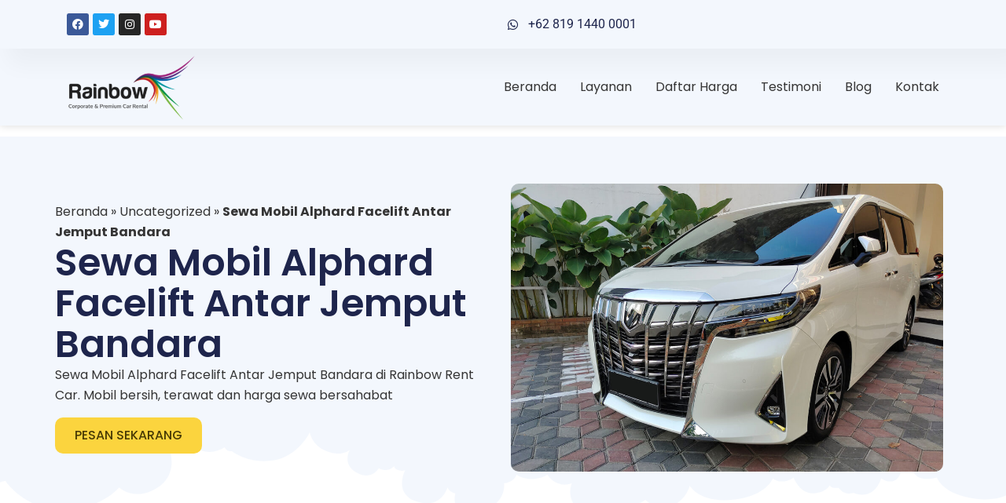

--- FILE ---
content_type: text/html; charset=UTF-8
request_url: https://rainbowrentcar.com/sewa-mobil-alphard-facelift-antar-jemput-bandara/
body_size: 45396
content:
<!doctype html><html lang="id"><head><script data-no-optimize="1">var litespeed_docref=sessionStorage.getItem("litespeed_docref");litespeed_docref&&(Object.defineProperty(document,"referrer",{get:function(){return litespeed_docref}}),sessionStorage.removeItem("litespeed_docref"));</script> <meta charset="UTF-8"><meta name="viewport" content="width=device-width, initial-scale=1"><link rel="profile" href="https://gmpg.org/xfn/11"><meta name='robots' content='index, follow, max-image-preview:large, max-snippet:-1, max-video-preview:-1' /><title>Sewa Mobil Alphard Facelift Antar Jemput Bandara</title><meta name="description" content="Sewa Mobil Alphard Facelift Antar Jemput Bandara di Rainbow Rent Car. Mobil bersih, terawat dan harga sewa bersahabat" /><link rel="canonical" href="https://rainbowrentcar.com/sewa-mobil-alphard-facelift-antar-jemput-bandara/" /><meta property="og:locale" content="id_ID" /><meta property="og:type" content="article" /><meta property="og:title" content="Sewa Mobil Alphard Facelift Antar Jemput Bandara" /><meta property="og:description" content="Sewa Mobil Alphard Facelift Antar Jemput Bandara di Rainbow Rent Car. Mobil bersih, terawat dan harga sewa bersahabat" /><meta property="og:url" content="https://rainbowrentcar.com/sewa-mobil-alphard-facelift-antar-jemput-bandara/" /><meta property="og:site_name" content="Rainbow Rent Car" /><meta property="article:publisher" content="https://www.facebook.com/rainbowrentcars" /><meta property="article:author" content="https://www.facebook.com/rainbowrentcars" /><meta property="article:published_time" content="2023-02-08T05:05:39+00:00" /><meta property="og:image" content="https://rainbowrentcar.com/wp-content/uploads/2023/01/SEWA_MOBIL_ALPHARD_FACELIFT_COVER.jpg" /><meta property="og:image:width" content="1200" /><meta property="og:image:height" content="800" /><meta property="og:image:type" content="image/jpeg" /><meta name="author" content="Rainbow Rent Car" /><meta name="twitter:card" content="summary_large_image" /><meta name="twitter:title" content="Sewa Mobil Alphard Facelift Antar Jemput Bandara" /><meta name="twitter:creator" content="@rainbowrentcar" /><meta name="twitter:site" content="@rainbowrentcar" /><meta name="twitter:label1" content="Ditulis oleh" /><meta name="twitter:data1" content="Rainbow Rent Car" /><link rel='dns-prefetch' href='//www.googletagmanager.com' /><link rel='dns-prefetch' href='//stats.wp.com' /><link rel='dns-prefetch' href='//pagead2.googlesyndication.com' /><link rel="alternate" type="application/rss+xml" title="Rainbow Rent Car &raquo; Feed" href="https://rainbowrentcar.com/feed/" /><link rel="alternate" type="application/rss+xml" title="Rainbow Rent Car &raquo; Umpan Komentar" href="https://rainbowrentcar.com/comments/feed/" /><link rel="alternate" title="oEmbed (JSON)" type="application/json+oembed" href="https://rainbowrentcar.com/wp-json/oembed/1.0/embed?url=https%3A%2F%2Frainbowrentcar.com%2Fsewa-mobil-alphard-facelift-antar-jemput-bandara%2F" /><link rel="alternate" title="oEmbed (XML)" type="text/xml+oembed" href="https://rainbowrentcar.com/wp-json/oembed/1.0/embed?url=https%3A%2F%2Frainbowrentcar.com%2Fsewa-mobil-alphard-facelift-antar-jemput-bandara%2F&#038;format=xml" /><style id='wp-img-auto-sizes-contain-inline-css'>img:is([sizes=auto i],[sizes^="auto," i]){contain-intrinsic-size:3000px 1500px}
/*# sourceURL=wp-img-auto-sizes-contain-inline-css */</style><link data-optimized="2" rel="stylesheet" href="https://rainbowrentcar.com/wp-content/litespeed/css/38f0769c3e0035ede7551c2407684641.css?ver=2f25c" /><style id='classic-theme-styles-inline-css'>/*! This file is auto-generated */
.wp-block-button__link{color:#fff;background-color:#32373c;border-radius:9999px;box-shadow:none;text-decoration:none;padding:calc(.667em + 2px) calc(1.333em + 2px);font-size:1.125em}.wp-block-file__button{background:#32373c;color:#fff;text-decoration:none}
/*# sourceURL=/wp-includes/css/classic-themes.min.css */</style><style id='jetpack-sharing-buttons-style-inline-css'>.jetpack-sharing-buttons__services-list{display:flex;flex-direction:row;flex-wrap:wrap;gap:0;list-style-type:none;margin:5px;padding:0}.jetpack-sharing-buttons__services-list.has-small-icon-size{font-size:12px}.jetpack-sharing-buttons__services-list.has-normal-icon-size{font-size:16px}.jetpack-sharing-buttons__services-list.has-large-icon-size{font-size:24px}.jetpack-sharing-buttons__services-list.has-huge-icon-size{font-size:36px}@media print{.jetpack-sharing-buttons__services-list{display:none!important}}.editor-styles-wrapper .wp-block-jetpack-sharing-buttons{gap:0;padding-inline-start:0}ul.jetpack-sharing-buttons__services-list.has-background{padding:1.25em 2.375em}
/*# sourceURL=https://rainbowrentcar.com/wp-content/plugins/jetpack/_inc/blocks/sharing-buttons/view.css */</style><style id='joinchat-button-style-inline-css'>.wp-block-joinchat-button{border:none!important;text-align:center}.wp-block-joinchat-button figure{display:table;margin:0 auto;padding:0}.wp-block-joinchat-button figcaption{font:normal normal 400 .6em/2em var(--wp--preset--font-family--system-font,sans-serif);margin:0;padding:0}.wp-block-joinchat-button .joinchat-button__qr{background-color:#fff;border:6px solid #25d366;border-radius:30px;box-sizing:content-box;display:block;height:200px;margin:auto;overflow:hidden;padding:10px;width:200px}.wp-block-joinchat-button .joinchat-button__qr canvas,.wp-block-joinchat-button .joinchat-button__qr img{display:block;margin:auto}.wp-block-joinchat-button .joinchat-button__link{align-items:center;background-color:#25d366;border:6px solid #25d366;border-radius:30px;display:inline-flex;flex-flow:row nowrap;justify-content:center;line-height:1.25em;margin:0 auto;text-decoration:none}.wp-block-joinchat-button .joinchat-button__link:before{background:transparent var(--joinchat-ico) no-repeat center;background-size:100%;content:"";display:block;height:1.5em;margin:-.75em .75em -.75em 0;width:1.5em}.wp-block-joinchat-button figure+.joinchat-button__link{margin-top:10px}@media (orientation:landscape)and (min-height:481px),(orientation:portrait)and (min-width:481px){.wp-block-joinchat-button.joinchat-button--qr-only figure+.joinchat-button__link{display:none}}@media (max-width:480px),(orientation:landscape)and (max-height:480px){.wp-block-joinchat-button figure{display:none}}

/*# sourceURL=https://rainbowrentcar.com/wp-content/plugins/creame-whatsapp-me/gutenberg/build/style-index.css */</style><style id='global-styles-inline-css'>:root{--wp--preset--aspect-ratio--square: 1;--wp--preset--aspect-ratio--4-3: 4/3;--wp--preset--aspect-ratio--3-4: 3/4;--wp--preset--aspect-ratio--3-2: 3/2;--wp--preset--aspect-ratio--2-3: 2/3;--wp--preset--aspect-ratio--16-9: 16/9;--wp--preset--aspect-ratio--9-16: 9/16;--wp--preset--color--black: #000000;--wp--preset--color--cyan-bluish-gray: #abb8c3;--wp--preset--color--white: #ffffff;--wp--preset--color--pale-pink: #f78da7;--wp--preset--color--vivid-red: #cf2e2e;--wp--preset--color--luminous-vivid-orange: #ff6900;--wp--preset--color--luminous-vivid-amber: #fcb900;--wp--preset--color--light-green-cyan: #7bdcb5;--wp--preset--color--vivid-green-cyan: #00d084;--wp--preset--color--pale-cyan-blue: #8ed1fc;--wp--preset--color--vivid-cyan-blue: #0693e3;--wp--preset--color--vivid-purple: #9b51e0;--wp--preset--gradient--vivid-cyan-blue-to-vivid-purple: linear-gradient(135deg,rgb(6,147,227) 0%,rgb(155,81,224) 100%);--wp--preset--gradient--light-green-cyan-to-vivid-green-cyan: linear-gradient(135deg,rgb(122,220,180) 0%,rgb(0,208,130) 100%);--wp--preset--gradient--luminous-vivid-amber-to-luminous-vivid-orange: linear-gradient(135deg,rgb(252,185,0) 0%,rgb(255,105,0) 100%);--wp--preset--gradient--luminous-vivid-orange-to-vivid-red: linear-gradient(135deg,rgb(255,105,0) 0%,rgb(207,46,46) 100%);--wp--preset--gradient--very-light-gray-to-cyan-bluish-gray: linear-gradient(135deg,rgb(238,238,238) 0%,rgb(169,184,195) 100%);--wp--preset--gradient--cool-to-warm-spectrum: linear-gradient(135deg,rgb(74,234,220) 0%,rgb(151,120,209) 20%,rgb(207,42,186) 40%,rgb(238,44,130) 60%,rgb(251,105,98) 80%,rgb(254,248,76) 100%);--wp--preset--gradient--blush-light-purple: linear-gradient(135deg,rgb(255,206,236) 0%,rgb(152,150,240) 100%);--wp--preset--gradient--blush-bordeaux: linear-gradient(135deg,rgb(254,205,165) 0%,rgb(254,45,45) 50%,rgb(107,0,62) 100%);--wp--preset--gradient--luminous-dusk: linear-gradient(135deg,rgb(255,203,112) 0%,rgb(199,81,192) 50%,rgb(65,88,208) 100%);--wp--preset--gradient--pale-ocean: linear-gradient(135deg,rgb(255,245,203) 0%,rgb(182,227,212) 50%,rgb(51,167,181) 100%);--wp--preset--gradient--electric-grass: linear-gradient(135deg,rgb(202,248,128) 0%,rgb(113,206,126) 100%);--wp--preset--gradient--midnight: linear-gradient(135deg,rgb(2,3,129) 0%,rgb(40,116,252) 100%);--wp--preset--font-size--small: 13px;--wp--preset--font-size--medium: 20px;--wp--preset--font-size--large: 36px;--wp--preset--font-size--x-large: 42px;--wp--preset--spacing--20: 0.44rem;--wp--preset--spacing--30: 0.67rem;--wp--preset--spacing--40: 1rem;--wp--preset--spacing--50: 1.5rem;--wp--preset--spacing--60: 2.25rem;--wp--preset--spacing--70: 3.38rem;--wp--preset--spacing--80: 5.06rem;--wp--preset--shadow--natural: 6px 6px 9px rgba(0, 0, 0, 0.2);--wp--preset--shadow--deep: 12px 12px 50px rgba(0, 0, 0, 0.4);--wp--preset--shadow--sharp: 6px 6px 0px rgba(0, 0, 0, 0.2);--wp--preset--shadow--outlined: 6px 6px 0px -3px rgb(255, 255, 255), 6px 6px rgb(0, 0, 0);--wp--preset--shadow--crisp: 6px 6px 0px rgb(0, 0, 0);}:where(.is-layout-flex){gap: 0.5em;}:where(.is-layout-grid){gap: 0.5em;}body .is-layout-flex{display: flex;}.is-layout-flex{flex-wrap: wrap;align-items: center;}.is-layout-flex > :is(*, div){margin: 0;}body .is-layout-grid{display: grid;}.is-layout-grid > :is(*, div){margin: 0;}:where(.wp-block-columns.is-layout-flex){gap: 2em;}:where(.wp-block-columns.is-layout-grid){gap: 2em;}:where(.wp-block-post-template.is-layout-flex){gap: 1.25em;}:where(.wp-block-post-template.is-layout-grid){gap: 1.25em;}.has-black-color{color: var(--wp--preset--color--black) !important;}.has-cyan-bluish-gray-color{color: var(--wp--preset--color--cyan-bluish-gray) !important;}.has-white-color{color: var(--wp--preset--color--white) !important;}.has-pale-pink-color{color: var(--wp--preset--color--pale-pink) !important;}.has-vivid-red-color{color: var(--wp--preset--color--vivid-red) !important;}.has-luminous-vivid-orange-color{color: var(--wp--preset--color--luminous-vivid-orange) !important;}.has-luminous-vivid-amber-color{color: var(--wp--preset--color--luminous-vivid-amber) !important;}.has-light-green-cyan-color{color: var(--wp--preset--color--light-green-cyan) !important;}.has-vivid-green-cyan-color{color: var(--wp--preset--color--vivid-green-cyan) !important;}.has-pale-cyan-blue-color{color: var(--wp--preset--color--pale-cyan-blue) !important;}.has-vivid-cyan-blue-color{color: var(--wp--preset--color--vivid-cyan-blue) !important;}.has-vivid-purple-color{color: var(--wp--preset--color--vivid-purple) !important;}.has-black-background-color{background-color: var(--wp--preset--color--black) !important;}.has-cyan-bluish-gray-background-color{background-color: var(--wp--preset--color--cyan-bluish-gray) !important;}.has-white-background-color{background-color: var(--wp--preset--color--white) !important;}.has-pale-pink-background-color{background-color: var(--wp--preset--color--pale-pink) !important;}.has-vivid-red-background-color{background-color: var(--wp--preset--color--vivid-red) !important;}.has-luminous-vivid-orange-background-color{background-color: var(--wp--preset--color--luminous-vivid-orange) !important;}.has-luminous-vivid-amber-background-color{background-color: var(--wp--preset--color--luminous-vivid-amber) !important;}.has-light-green-cyan-background-color{background-color: var(--wp--preset--color--light-green-cyan) !important;}.has-vivid-green-cyan-background-color{background-color: var(--wp--preset--color--vivid-green-cyan) !important;}.has-pale-cyan-blue-background-color{background-color: var(--wp--preset--color--pale-cyan-blue) !important;}.has-vivid-cyan-blue-background-color{background-color: var(--wp--preset--color--vivid-cyan-blue) !important;}.has-vivid-purple-background-color{background-color: var(--wp--preset--color--vivid-purple) !important;}.has-black-border-color{border-color: var(--wp--preset--color--black) !important;}.has-cyan-bluish-gray-border-color{border-color: var(--wp--preset--color--cyan-bluish-gray) !important;}.has-white-border-color{border-color: var(--wp--preset--color--white) !important;}.has-pale-pink-border-color{border-color: var(--wp--preset--color--pale-pink) !important;}.has-vivid-red-border-color{border-color: var(--wp--preset--color--vivid-red) !important;}.has-luminous-vivid-orange-border-color{border-color: var(--wp--preset--color--luminous-vivid-orange) !important;}.has-luminous-vivid-amber-border-color{border-color: var(--wp--preset--color--luminous-vivid-amber) !important;}.has-light-green-cyan-border-color{border-color: var(--wp--preset--color--light-green-cyan) !important;}.has-vivid-green-cyan-border-color{border-color: var(--wp--preset--color--vivid-green-cyan) !important;}.has-pale-cyan-blue-border-color{border-color: var(--wp--preset--color--pale-cyan-blue) !important;}.has-vivid-cyan-blue-border-color{border-color: var(--wp--preset--color--vivid-cyan-blue) !important;}.has-vivid-purple-border-color{border-color: var(--wp--preset--color--vivid-purple) !important;}.has-vivid-cyan-blue-to-vivid-purple-gradient-background{background: var(--wp--preset--gradient--vivid-cyan-blue-to-vivid-purple) !important;}.has-light-green-cyan-to-vivid-green-cyan-gradient-background{background: var(--wp--preset--gradient--light-green-cyan-to-vivid-green-cyan) !important;}.has-luminous-vivid-amber-to-luminous-vivid-orange-gradient-background{background: var(--wp--preset--gradient--luminous-vivid-amber-to-luminous-vivid-orange) !important;}.has-luminous-vivid-orange-to-vivid-red-gradient-background{background: var(--wp--preset--gradient--luminous-vivid-orange-to-vivid-red) !important;}.has-very-light-gray-to-cyan-bluish-gray-gradient-background{background: var(--wp--preset--gradient--very-light-gray-to-cyan-bluish-gray) !important;}.has-cool-to-warm-spectrum-gradient-background{background: var(--wp--preset--gradient--cool-to-warm-spectrum) !important;}.has-blush-light-purple-gradient-background{background: var(--wp--preset--gradient--blush-light-purple) !important;}.has-blush-bordeaux-gradient-background{background: var(--wp--preset--gradient--blush-bordeaux) !important;}.has-luminous-dusk-gradient-background{background: var(--wp--preset--gradient--luminous-dusk) !important;}.has-pale-ocean-gradient-background{background: var(--wp--preset--gradient--pale-ocean) !important;}.has-electric-grass-gradient-background{background: var(--wp--preset--gradient--electric-grass) !important;}.has-midnight-gradient-background{background: var(--wp--preset--gradient--midnight) !important;}.has-small-font-size{font-size: var(--wp--preset--font-size--small) !important;}.has-medium-font-size{font-size: var(--wp--preset--font-size--medium) !important;}.has-large-font-size{font-size: var(--wp--preset--font-size--large) !important;}.has-x-large-font-size{font-size: var(--wp--preset--font-size--x-large) !important;}
:where(.wp-block-post-template.is-layout-flex){gap: 1.25em;}:where(.wp-block-post-template.is-layout-grid){gap: 1.25em;}
:where(.wp-block-term-template.is-layout-flex){gap: 1.25em;}:where(.wp-block-term-template.is-layout-grid){gap: 1.25em;}
:where(.wp-block-columns.is-layout-flex){gap: 2em;}:where(.wp-block-columns.is-layout-grid){gap: 2em;}
:root :where(.wp-block-pullquote){font-size: 1.5em;line-height: 1.6;}
/*# sourceURL=global-styles-inline-css */</style> <script type="litespeed/javascript" data-src="https://rainbowrentcar.com/wp-includes/js/jquery/jquery.min.js" id="jquery-core-js"></script> 
 <script type="litespeed/javascript" data-src="https://www.googletagmanager.com/gtag/js?id=G-KCPFPRPXFN" id="google_gtagjs-js"></script> <script id="google_gtagjs-js-after" type="litespeed/javascript">window.dataLayer=window.dataLayer||[];function gtag(){dataLayer.push(arguments)}
gtag("set","linker",{"domains":["rainbowrentcar.com"]});gtag("js",new Date());gtag("set","developer_id.dZTNiMT",!0);gtag("config","G-KCPFPRPXFN")</script> <link rel="https://api.w.org/" href="https://rainbowrentcar.com/wp-json/" /><link rel="alternate" title="JSON" type="application/json" href="https://rainbowrentcar.com/wp-json/wp/v2/posts/3560" /><link rel="EditURI" type="application/rsd+xml" title="RSD" href="https://rainbowrentcar.com/xmlrpc.php?rsd" /><meta name="generator" content="WordPress 6.9" /><link rel='shortlink' href='https://rainbowrentcar.com/?p=3560' /><meta name="cdp-version" content="1.5.0" /><meta name="generator" content="Site Kit by Google 1.170.0" /><style>img#wpstats{display:none}</style><meta name="description" content="Sewa Mobil Alphard Facelift Antar Jemput Bandara di Rainbow Rent Car. Mobil bersih, terawat dan harga sewa bersahabat"><meta name="google-adsense-platform-account" content="ca-host-pub-2644536267352236"><meta name="google-adsense-platform-domain" content="sitekit.withgoogle.com"><meta name="generator" content="Elementor 3.34.1; features: additional_custom_breakpoints; settings: css_print_method-external, google_font-enabled, font_display-swap"><meta name="onesignal" content="wordpress-plugin"/> <script type="litespeed/javascript">window.OneSignal=window.OneSignal||[];OneSignal.push(function(){OneSignal.SERVICE_WORKER_UPDATER_PATH='OneSignalSDKUpdaterWorker.js';OneSignal.SERVICE_WORKER_PATH='OneSignalSDKWorker.js';OneSignal.SERVICE_WORKER_PARAM={scope:'/wp-content/plugins/onesignal-free-web-push-notifications/sdk_files/push/onesignal/'};OneSignal.setDefaultNotificationUrl("https://rainbowrentcar.com");var oneSignal_options={};window._oneSignalInitOptions=oneSignal_options;oneSignal_options.wordpress=!0;oneSignal_options.appId='a5e61ab0-6b83-4184-8c93-b7e96ea9763a';oneSignal_options.allowLocalhostAsSecureOrigin=!0;oneSignal_options.welcomeNotification={};oneSignal_options.welcomeNotification.title="";oneSignal_options.welcomeNotification.message="";oneSignal_options.path="https://rainbowrentcar.com/wp-content/plugins/onesignal-free-web-push-notifications/sdk_files/";oneSignal_options.safari_web_id="web.onesignal.auto.18c45a69-7bf7-46f8-9483-0a7df130c3b6";oneSignal_options.promptOptions={};oneSignal_options.notifyButton={};oneSignal_options.notifyButton.enable=!0;oneSignal_options.notifyButton.position='bottom-left';oneSignal_options.notifyButton.theme='inverse';oneSignal_options.notifyButton.size='small';oneSignal_options.notifyButton.displayPredicate=function(){return OneSignal.isPushNotificationsEnabled().then(function(isPushEnabled){return!isPushEnabled})};oneSignal_options.notifyButton.showCredit=!0;oneSignal_options.notifyButton.text={};OneSignal.init(window._oneSignalInitOptions);OneSignal.showSlidedownPrompt()});function documentInitOneSignal(){var oneSignal_elements=document.getElementsByClassName("OneSignal-prompt");var oneSignalLinkClickHandler=function(event){OneSignal.push(['registerForPushNotifications']);event.preventDefault()};for(var i=0;i<oneSignal_elements.length;i++)
oneSignal_elements[i].addEventListener('click',oneSignalLinkClickHandler,!1);}
if(document.readyState==='complete'){documentInitOneSignal()}else{window.addEventListener("load",function(event){documentInitOneSignal()})}</script> <style>.e-con.e-parent:nth-of-type(n+4):not(.e-lazyloaded):not(.e-no-lazyload),
				.e-con.e-parent:nth-of-type(n+4):not(.e-lazyloaded):not(.e-no-lazyload) * {
					background-image: none !important;
				}
				@media screen and (max-height: 1024px) {
					.e-con.e-parent:nth-of-type(n+3):not(.e-lazyloaded):not(.e-no-lazyload),
					.e-con.e-parent:nth-of-type(n+3):not(.e-lazyloaded):not(.e-no-lazyload) * {
						background-image: none !important;
					}
				}
				@media screen and (max-height: 640px) {
					.e-con.e-parent:nth-of-type(n+2):not(.e-lazyloaded):not(.e-no-lazyload),
					.e-con.e-parent:nth-of-type(n+2):not(.e-lazyloaded):not(.e-no-lazyload) * {
						background-image: none !important;
					}
				}</style>
 <script type="litespeed/javascript">(function(w,d,s,l,i){w[l]=w[l]||[];w[l].push({'gtm.start':new Date().getTime(),event:'gtm.js'});var f=d.getElementsByTagName(s)[0],j=d.createElement(s),dl=l!='dataLayer'?'&l='+l:'';j.async=!0;j.src='https://www.googletagmanager.com/gtm.js?id='+i+dl;f.parentNode.insertBefore(j,f)})(window,document,'script','dataLayer','GTM-KQQN9WG')</script>  <script type="litespeed/javascript" data-src="https://pagead2.googlesyndication.com/pagead/js/adsbygoogle.js?client=ca-pub-5428346409916045&amp;host=ca-host-pub-2644536267352236" crossorigin="anonymous"></script> <link rel="icon" href="https://rainbowrentcar.com/wp-content/uploads/2023/01/cropped-C1CF6A94E7BB9B21-512x450-1-150x150.png" sizes="32x32" /><link rel="icon" href="https://rainbowrentcar.com/wp-content/uploads/2023/01/cropped-C1CF6A94E7BB9B21-512x450-1.png" sizes="192x192" /><link rel="apple-touch-icon" href="https://rainbowrentcar.com/wp-content/uploads/2023/01/cropped-C1CF6A94E7BB9B21-512x450-1.png" /><meta name="msapplication-TileImage" content="https://rainbowrentcar.com/wp-content/uploads/2023/01/cropped-C1CF6A94E7BB9B21-512x450-1.png" /><style id="wp-custom-css">/* YARRP */
.yarpp.yarpp-related.yarpp-related-website.yarpp-template-thumbnails {
	display: flex;
	flex-direction: column;
	justify-content: center;
	align-items: center;
	background: rgb(255,255,255);
background: linear-gradient(180deg, rgba(255,255,255,1) 0%, rgba(227,227,227,1) 100%);
	width: 100%;
	gap:20px;
	padding : 50px 20px;
}
.yarpp.yarpp-related.yarpp-related-website.yarpp-template-thumbnails h3 {
	font-size: 29px;
	color: #1e254c;
}

.yarpp-thumbnails-horizontal {
	display: flex; 
	width:100%;
	justify-content: center;
/* 	max-height: 500px !important; */
	gap:20px;
}

.yarpp-thumbnail {
	display: flex !important;
	flex-direction: column;
	justify-content: stretch;
	align-items: center;
	gap: 10px;
	width: auto !important;
	min-height: 300px;
/* 	max-height: 500px !important; */
	border: none !important;
}

.yarpp-thumbnail img {
	width: 100%;
	height: auto;
	border-radius: 10px;
	transition: all .4s linear;
}

.yarpp-thumbnail:hover img {
	transform: scale(1.1);
}

.yarpp-thumbnails-horizontal .yarpp-thumbnail-title {
	max-height: 300px;
}

/* Card Vertical */
.card-vertical {
	display: flex;
	flex-direction: column;
	justify-content: start;
	gap: 10px;
	min-height: 500px;
	background-color: white;
	padding: 10px;
	border-radius: 10px;
	border: 1px solid #e0e0e0;
	transition: all .5s ease-in-out;
}

.card-vertical:hover > .card-vertical-thumbnail img {
	transform: scale(1.1);
}

.card-vertical-thumbnail img {
	transition: all .5s ease-in-out;
	border-radius: 10px;
}

.card-vertical-title {
	font-size: 20px;
	font-weight: bold;
	color: #1c244b;
}

.card-vertical-content p {
	font-size: 14px;
	color: #505050;
}

.card-vertical-cta {
	margin-top: auto;
}

.card-vertical-cta a {
	width: 100%;
	display: block;
	border-radius: 10px;
	padding: 10px;
	text-align: center;
	background: #c8d5dc;
	color: #324a6d;
	font-weight: 600;
}


.card-vertical-cta a:hover {
	background-color: #B4C1C8;
}

/* Backlink Wrapper */
.backlink-wrapper {
	width: 100%;
	display: flex;
	flex-direction: row;
}

.backlink-col  {
	width: 33%;
	list-style: none;
}

.backlink-col a {
	display: block;
	padding: 10px;
	margin: 10px 0px;
	background: #c8d5dc;
	color: #324a6d;
	font-weight: 600;
	border-radius: 0px 10px 10px 0px;
	border-left: 2px solid #324a6d;
	transition: all .2s ease-in-out;
}

.backlink-col a:hover {
	background-color: #B4C1C8;
	border-left: 10px solid #324a6d;
}



@media screen and (max-device-width : 800px) {
	.yarpp-thumbnails-horizontal {
		flex-direction: column !important;
	}
.backlink-wrapper {
	flex-direction: column;
}
	.backlink-col {
		width: 100%;
	}
}</style></head><body class="wp-singular post-template post-template-elementor_header_footer single single-post postid-3560 single-format-standard wp-custom-logo wp-theme-hello-elementor elementor-default elementor-template-full-width elementor-kit-24 elementor-page-2943">
<noscript>
<iframe data-lazyloaded="1" src="about:blank" data-litespeed-src="https://www.googletagmanager.com/ns.html?id=GTM-KQQN9WG" height="0" width="0" style="display:none;visibility:hidden"></iframe>
</noscript>
<a class="skip-link screen-reader-text" href="#content">Lewati ke konten</a><header data-elementor-type="header" data-elementor-id="49" class="elementor elementor-49 elementor-location-header" data-elementor-post-type="elementor_library"><section class="elementor-section elementor-top-section elementor-element elementor-element-2b8413cd elementor-section-full_width elementor-section-height-min-height elementor-section-content-middle elementor-section-height-default elementor-section-items-middle" data-id="2b8413cd" data-element_type="section" data-settings="{&quot;background_background&quot;:&quot;classic&quot;}"><div class="elementor-container elementor-column-gap-no"><div class="elementor-column elementor-col-50 elementor-top-column elementor-element elementor-element-35d4cf8f" data-id="35d4cf8f" data-element_type="column"><div class="elementor-widget-wrap elementor-element-populated"><div class="elementor-element elementor-element-964fc3f elementor-grid-6 e-grid-align-left elementor-shape-rounded elementor-widget elementor-widget-social-icons" data-id="964fc3f" data-element_type="widget" data-widget_type="social-icons.default"><div class="elementor-widget-container"><div class="elementor-social-icons-wrapper elementor-grid" role="list">
<span class="elementor-grid-item" role="listitem">
<a class="elementor-icon elementor-social-icon elementor-social-icon-facebook elementor-repeater-item-d6a287d" href="https://www.facebook.com/rainbowrentcars" target="_blank">
<span class="elementor-screen-only">Facebook</span>
<i aria-hidden="true" class="fab fa-facebook"></i>					</a>
</span>
<span class="elementor-grid-item" role="listitem">
<a class="elementor-icon elementor-social-icon elementor-social-icon-twitter elementor-repeater-item-4445d60" href="https://twitter.com/rainbowrentcar" target="_blank">
<span class="elementor-screen-only">Twitter</span>
<i aria-hidden="true" class="fab fa-twitter"></i>					</a>
</span>
<span class="elementor-grid-item" role="listitem">
<a class="elementor-icon elementor-social-icon elementor-social-icon-instagram elementor-repeater-item-f40d5be" href="https://www.instagram.com/rainbowrentcars/" target="_blank">
<span class="elementor-screen-only">Instagram</span>
<i aria-hidden="true" class="fab fa-instagram"></i>					</a>
</span>
<span class="elementor-grid-item" role="listitem">
<a class="elementor-icon elementor-social-icon elementor-social-icon-youtube elementor-repeater-item-a214206" href="https://www.youtube.com/@rainbowrentcar" target="_blank">
<span class="elementor-screen-only">Youtube</span>
<i aria-hidden="true" class="fab fa-youtube"></i>					</a>
</span></div></div></div></div></div><div class="elementor-column elementor-col-50 elementor-top-column elementor-element elementor-element-26b3426b" data-id="26b3426b" data-element_type="column"><div class="elementor-widget-wrap elementor-element-populated"><div class="elementor-element elementor-element-19642035 elementor-align-end elementor-mobile-align-center elementor-icon-list--layout-traditional elementor-list-item-link-full_width elementor-widget elementor-widget-icon-list" data-id="19642035" data-element_type="widget" data-widget_type="icon-list.default"><div class="elementor-widget-container"><ul class="elementor-icon-list-items"><li class="elementor-icon-list-item">
<a href="https://api.whatsapp.com/send?phone=6281914400001" target="_blank"><span class="elementor-icon-list-icon">
<i aria-hidden="true" class="fab fa-whatsapp"></i>						</span>
<span class="elementor-icon-list-text">+62 819 1440 0001 </span>
</a></li></ul></div></div></div></div></div></section><section class="elementor-section elementor-top-section elementor-element elementor-element-3d055173 elementor-section-full_width elementor-section-height-min-height elementor-section-content-middle elementor-section-height-default elementor-section-items-middle" data-id="3d055173" data-element_type="section" data-settings="{&quot;background_background&quot;:&quot;classic&quot;,&quot;sticky&quot;:&quot;top&quot;,&quot;sticky_on&quot;:[&quot;desktop&quot;,&quot;tablet&quot;,&quot;mobile&quot;],&quot;sticky_offset&quot;:0,&quot;sticky_effects_offset&quot;:0}"><div class="elementor-container elementor-column-gap-no"><div class="elementor-column elementor-col-50 elementor-top-column elementor-element elementor-element-622f4c9f" data-id="622f4c9f" data-element_type="column"><div class="elementor-widget-wrap elementor-element-populated"><div class="elementor-element elementor-element-32e3156d elementor-widget elementor-widget-theme-site-logo elementor-widget-image" data-id="32e3156d" data-element_type="widget" data-widget_type="theme-site-logo.default"><div class="elementor-widget-container">
<a href="https://rainbowrentcar.com">
<img data-lazyloaded="1" src="[data-uri]" width="300" height="158" data-src="https://rainbowrentcar.com/wp-content/uploads/2023/01/LOGO-RAINBOW-RENT-CAR-TEXT-BLACK-504x267-1-e1673859401283.png" class="elementor-animation-shrink attachment-full size-full wp-image-6" alt="Logo Rainbow Rent Car" />				</a></div></div></div></div><div class="elementor-column elementor-col-50 elementor-top-column elementor-element elementor-element-7a227e45" data-id="7a227e45" data-element_type="column"><div class="elementor-widget-wrap elementor-element-populated"><div class="elementor-element elementor-element-29a033f3 elementor-nav-menu--stretch elementor-nav-menu__align-end elementor-nav-menu--dropdown-tablet elementor-nav-menu__text-align-aside elementor-nav-menu--toggle elementor-nav-menu--burger elementor-widget elementor-widget-nav-menu" data-id="29a033f3" data-element_type="widget" data-settings="{&quot;full_width&quot;:&quot;stretch&quot;,&quot;layout&quot;:&quot;horizontal&quot;,&quot;submenu_icon&quot;:{&quot;value&quot;:&quot;&lt;i class=\&quot;fas fa-caret-down\&quot;&gt;&lt;\/i&gt;&quot;,&quot;library&quot;:&quot;fa-solid&quot;},&quot;toggle&quot;:&quot;burger&quot;}" data-widget_type="nav-menu.default"><div class="elementor-widget-container"><nav class="elementor-nav-menu--main elementor-nav-menu__container elementor-nav-menu--layout-horizontal e--pointer-underline e--animation-fade"><ul id="menu-1-29a033f3" class="elementor-nav-menu"><li class="menu-item menu-item-type-post_type menu-item-object-page menu-item-home menu-item-1072"><a href="https://rainbowrentcar.com/" class="elementor-item">Beranda</a></li><li class="menu-item menu-item-type-custom menu-item-object-custom menu-item-has-children menu-item-696"><a href="#" class="elementor-item elementor-item-anchor">Layanan</a><ul class="sub-menu elementor-nav-menu--dropdown"><li class="menu-item menu-item-type-post_type menu-item-object-page menu-item-697"><a href="https://rainbowrentcar.com/sewa-mobil-harian/" class="elementor-sub-item">Sewa Mobil Harian</a></li><li class="menu-item menu-item-type-post_type menu-item-object-page menu-item-698"><a href="https://rainbowrentcar.com/sewa-mobil-6-jam/" class="elementor-sub-item">Sewa Mobil 6 Jam</a></li><li class="menu-item menu-item-type-post_type menu-item-object-page menu-item-699"><a href="https://rainbowrentcar.com/sewa-mobil-12-jam/" class="elementor-sub-item">Sewa Mobil 12 Jam</a></li><li class="menu-item menu-item-type-post_type menu-item-object-page menu-item-700"><a href="https://rainbowrentcar.com/sewa-mobil-24-jam/" class="elementor-sub-item">Sewa Mobil 24 Jam</a></li><li class="menu-item menu-item-type-post_type menu-item-object-page menu-item-701"><a href="https://rainbowrentcar.com/sewa-mobil-full-day/" class="elementor-sub-item">Sewa Mobil Full Day</a></li><li class="menu-item menu-item-type-post_type menu-item-object-page menu-item-702"><a href="https://rainbowrentcar.com/sewa-mobil-dengan-supir/" class="elementor-sub-item">Sewa Mobil Dengan Supir</a></li><li class="menu-item menu-item-type-post_type menu-item-object-page menu-item-703"><a href="https://rainbowrentcar.com/sewa-mobil-lepas-kunci/" class="elementor-sub-item">Sewa Mobil Lepas Kunci</a></li><li class="menu-item menu-item-type-post_type menu-item-object-page menu-item-704"><a href="https://rainbowrentcar.com/jasa-antar-jemput-bandara/" class="elementor-sub-item">Jasa Antar Jemput Bandara</a></li><li class="menu-item menu-item-type-post_type menu-item-object-page menu-item-705"><a href="https://rainbowrentcar.com/sewa-wedding-car/" class="elementor-sub-item">Sewa Wedding Car</a></li><li class="menu-item menu-item-type-post_type menu-item-object-page menu-item-706"><a href="https://rainbowrentcar.com/sewa-mobil-mingguan/" class="elementor-sub-item">Sewa Mobil Mingguan</a></li><li class="menu-item menu-item-type-post_type menu-item-object-page menu-item-707"><a href="https://rainbowrentcar.com/sewa-mobil-bulanan/" class="elementor-sub-item">Sewa Mobil Bulanan</a></li><li class="menu-item menu-item-type-post_type menu-item-object-page menu-item-708"><a href="https://rainbowrentcar.com/sewa-mobil-jangka-panjang/" class="elementor-sub-item">Sewa Mobil Jangka Panjang</a></li><li class="menu-item menu-item-type-post_type menu-item-object-page menu-item-709"><a href="https://rainbowrentcar.com/sewa-mobil-event/" class="elementor-sub-item">Sewa Mobil Event</a></li><li class="menu-item menu-item-type-post_type menu-item-object-page menu-item-710"><a href="https://rainbowrentcar.com/sewa-mobil-wisata/" class="elementor-sub-item">Sewa Mobil Wisata</a></li><li class="menu-item menu-item-type-post_type menu-item-object-page menu-item-711"><a href="https://rainbowrentcar.com/sewa-mobil-pelayanan-tamu-perusahaan/" class="elementor-sub-item">Sewa Mobil Pelayanan Tamu Perusahaan</a></li></ul></li><li class="menu-item menu-item-type-post_type menu-item-object-page menu-item-712"><a href="https://rainbowrentcar.com/?page_id=287" class="elementor-item">Daftar Harga</a></li><li class="menu-item menu-item-type-post_type menu-item-object-page menu-item-713"><a href="https://rainbowrentcar.com/testimoni/" class="elementor-item">Testimoni</a></li><li class="menu-item menu-item-type-post_type menu-item-object-page current_page_parent menu-item-714"><a href="https://rainbowrentcar.com/blog/" class="elementor-item">Blog</a></li><li class="menu-item menu-item-type-post_type menu-item-object-page menu-item-1077"><a href="https://rainbowrentcar.com/kontak/" class="elementor-item">Kontak</a></li></ul></nav><div class="elementor-menu-toggle" role="button" tabindex="0" aria-label="Menu Toggle" aria-expanded="false">
<i aria-hidden="true" role="presentation" class="elementor-menu-toggle__icon--open eicon-menu-bar"></i><i aria-hidden="true" role="presentation" class="elementor-menu-toggle__icon--close eicon-close"></i>			<span class="elementor-screen-only">Menu</span></div><nav class="elementor-nav-menu--dropdown elementor-nav-menu__container" aria-hidden="true"><ul id="menu-2-29a033f3" class="elementor-nav-menu"><li class="menu-item menu-item-type-post_type menu-item-object-page menu-item-home menu-item-1072"><a href="https://rainbowrentcar.com/" class="elementor-item" tabindex="-1">Beranda</a></li><li class="menu-item menu-item-type-custom menu-item-object-custom menu-item-has-children menu-item-696"><a href="#" class="elementor-item elementor-item-anchor" tabindex="-1">Layanan</a><ul class="sub-menu elementor-nav-menu--dropdown"><li class="menu-item menu-item-type-post_type menu-item-object-page menu-item-697"><a href="https://rainbowrentcar.com/sewa-mobil-harian/" class="elementor-sub-item" tabindex="-1">Sewa Mobil Harian</a></li><li class="menu-item menu-item-type-post_type menu-item-object-page menu-item-698"><a href="https://rainbowrentcar.com/sewa-mobil-6-jam/" class="elementor-sub-item" tabindex="-1">Sewa Mobil 6 Jam</a></li><li class="menu-item menu-item-type-post_type menu-item-object-page menu-item-699"><a href="https://rainbowrentcar.com/sewa-mobil-12-jam/" class="elementor-sub-item" tabindex="-1">Sewa Mobil 12 Jam</a></li><li class="menu-item menu-item-type-post_type menu-item-object-page menu-item-700"><a href="https://rainbowrentcar.com/sewa-mobil-24-jam/" class="elementor-sub-item" tabindex="-1">Sewa Mobil 24 Jam</a></li><li class="menu-item menu-item-type-post_type menu-item-object-page menu-item-701"><a href="https://rainbowrentcar.com/sewa-mobil-full-day/" class="elementor-sub-item" tabindex="-1">Sewa Mobil Full Day</a></li><li class="menu-item menu-item-type-post_type menu-item-object-page menu-item-702"><a href="https://rainbowrentcar.com/sewa-mobil-dengan-supir/" class="elementor-sub-item" tabindex="-1">Sewa Mobil Dengan Supir</a></li><li class="menu-item menu-item-type-post_type menu-item-object-page menu-item-703"><a href="https://rainbowrentcar.com/sewa-mobil-lepas-kunci/" class="elementor-sub-item" tabindex="-1">Sewa Mobil Lepas Kunci</a></li><li class="menu-item menu-item-type-post_type menu-item-object-page menu-item-704"><a href="https://rainbowrentcar.com/jasa-antar-jemput-bandara/" class="elementor-sub-item" tabindex="-1">Jasa Antar Jemput Bandara</a></li><li class="menu-item menu-item-type-post_type menu-item-object-page menu-item-705"><a href="https://rainbowrentcar.com/sewa-wedding-car/" class="elementor-sub-item" tabindex="-1">Sewa Wedding Car</a></li><li class="menu-item menu-item-type-post_type menu-item-object-page menu-item-706"><a href="https://rainbowrentcar.com/sewa-mobil-mingguan/" class="elementor-sub-item" tabindex="-1">Sewa Mobil Mingguan</a></li><li class="menu-item menu-item-type-post_type menu-item-object-page menu-item-707"><a href="https://rainbowrentcar.com/sewa-mobil-bulanan/" class="elementor-sub-item" tabindex="-1">Sewa Mobil Bulanan</a></li><li class="menu-item menu-item-type-post_type menu-item-object-page menu-item-708"><a href="https://rainbowrentcar.com/sewa-mobil-jangka-panjang/" class="elementor-sub-item" tabindex="-1">Sewa Mobil Jangka Panjang</a></li><li class="menu-item menu-item-type-post_type menu-item-object-page menu-item-709"><a href="https://rainbowrentcar.com/sewa-mobil-event/" class="elementor-sub-item" tabindex="-1">Sewa Mobil Event</a></li><li class="menu-item menu-item-type-post_type menu-item-object-page menu-item-710"><a href="https://rainbowrentcar.com/sewa-mobil-wisata/" class="elementor-sub-item" tabindex="-1">Sewa Mobil Wisata</a></li><li class="menu-item menu-item-type-post_type menu-item-object-page menu-item-711"><a href="https://rainbowrentcar.com/sewa-mobil-pelayanan-tamu-perusahaan/" class="elementor-sub-item" tabindex="-1">Sewa Mobil Pelayanan Tamu Perusahaan</a></li></ul></li><li class="menu-item menu-item-type-post_type menu-item-object-page menu-item-712"><a href="https://rainbowrentcar.com/?page_id=287" class="elementor-item" tabindex="-1">Daftar Harga</a></li><li class="menu-item menu-item-type-post_type menu-item-object-page menu-item-713"><a href="https://rainbowrentcar.com/testimoni/" class="elementor-item" tabindex="-1">Testimoni</a></li><li class="menu-item menu-item-type-post_type menu-item-object-page current_page_parent menu-item-714"><a href="https://rainbowrentcar.com/blog/" class="elementor-item" tabindex="-1">Blog</a></li><li class="menu-item menu-item-type-post_type menu-item-object-page menu-item-1077"><a href="https://rainbowrentcar.com/kontak/" class="elementor-item" tabindex="-1">Kontak</a></li></ul></nav></div></div></div></div></div></section></header><p><div data-elementor-type="page" data-elementor-id="2095" class="elementor elementor-2095" data-elementor-post-type="elementor_library"><div class="elementor-element elementor-element-2d25ab28 e-flex e-con-boxed e-con e-parent" data-id="2d25ab28" data-element_type="container" data-settings="{&quot;background_background&quot;:&quot;classic&quot;,&quot;shape_divider_bottom&quot;:&quot;clouds&quot;}"><div class="e-con-inner"><div class="elementor-shape elementor-shape-bottom" aria-hidden="true" data-negative="false">
<svg xmlns="http://www.w3.org/2000/svg" viewBox="0 0 283.5 27.8" preserveAspectRatio="xMidYMax slice">
<path class="elementor-shape-fill" d="M0 0v6.7c1.9-.8 4.7-1.4 8.5-1 9.5 1.1 11.1 6 11.1 6s2.1-.7 4.3-.2c2.1.5 2.8 2.6 2.8 2.6s.2-.5 1.4-.7c1.2-.2 1.7.2 1.7.2s0-2.1 1.9-2.8c1.9-.7 3.6.7 3.6.7s.7-2.9 3.1-4.1 4.7 0 4.7 0 1.2-.5 2.4 0 1.7 1.4 1.7 1.4h1.4c.7 0 1.2.7 1.2.7s.8-1.8 4-2.2c3.5-.4 5.3 2.4 6.2 4.4.4-.4 1-.7 1.8-.9 2.8-.7 4 .7 4 .7s1.7-5 11.1-6c9.5-1.1 12.3 3.9 12.3 3.9s1.2-4.8 5.7-5.7c4.5-.9 6.8 1.8 6.8 1.8s.6-.6 1.5-.9c.9-.2 1.9-.2 1.9-.2s5.2-6.4 12.6-3.3c7.3 3.1 4.7 9 4.7 9s1.9-.9 4 0 2.8 2.4 2.8 2.4 1.9-1.2 4.5-1.2 4.3 1.2 4.3 1.2.2-1 1.4-1.7 2.1-.7 2.1-.7-.5-3.1 2.1-5.5 5.7-1.4 5.7-1.4 1.5-2.3 4.2-1.1c2.7 1.2 1.7 5.2 1.7 5.2s.3-.1 1.3.5c.5.4.8.8.9 1.1.5-1.4 2.4-5.8 8.4-4 7.1 2.1 3.5 8.9 3.5 8.9s.8-.4 2 0 1.1 1.1 1.1 1.1 1.1-1.1 2.3-1.1 2.1.5 2.1.5 1.9-3.6 6.2-1.2 1.9 6.4 1.9 6.4 2.6-2.4 7.4 0c3.4 1.7 3.9 4.9 3.9 4.9s3.3-6.9 10.4-7.9 11.5 2.6 11.5 2.6.8 0 1.2.2c.4.2.9.9.9.9s4.4-3.1 8.3.2c1.9 1.7 1.5 5 1.5 5s.3-1.1 1.6-1.4c1.3-.3 2.3.2 2.3.2s-.1-1.2.5-1.9 1.9-.9 1.9-.9-4.7-9.3 4.4-13.4c5.6-2.5 9.2.9 9.2.9s5-6.2 15.9-6.2 16.1 8.1 16.1 8.1.7-.2 1.6-.4V0H0z"/>
</svg></div><div class="elementor-element elementor-element-68293ab e-con-full e-flex e-con e-child" data-id="68293ab" data-element_type="container"><div class="elementor-element elementor-element-1ae6e3ea elementor-align-left elementor-widget elementor-widget-breadcrumbs" data-id="1ae6e3ea" data-element_type="widget" data-widget_type="breadcrumbs.default"><div class="elementor-widget-container"><p id="breadcrumbs"><span><span><a href="https://rainbowrentcar.com/">Beranda</a></span> » <span><a href="https://rainbowrentcar.com/category/uncategorized/">Uncategorized</a></span> » <span class="breadcrumb_last" aria-current="page"><strong>Sewa Mobil Alphard Facelift Antar Jemput Bandara</strong></span></span></p></div></div><div class="elementor-element elementor-element-471ce394 elementor-widget elementor-widget-theme-post-title elementor-page-title elementor-widget-heading" data-id="471ce394" data-element_type="widget" data-widget_type="theme-post-title.default"><div class="elementor-widget-container"><h1 class="elementor-heading-title elementor-size-default">Sewa Mobil Alphard Facelift Antar Jemput Bandara</h1></div></div><div class="elementor-element elementor-element-38926b61 elementor-widget elementor-widget-text-editor" data-id="38926b61" data-element_type="widget" data-widget_type="text-editor.default"><div class="elementor-widget-container"><p>Sewa Mobil Alphard Facelift Antar Jemput Bandara di Rainbow Rent Car. Mobil bersih, terawat dan harga sewa bersahabat</p></div></div><div class="elementor-element elementor-element-753dee12 elementor-widget elementor-widget-button" data-id="753dee12" data-element_type="widget" data-widget_type="button.default"><div class="elementor-widget-container"><div class="elementor-button-wrapper">
<a class="elementor-button elementor-button-link elementor-size-md" href="https://api.whatsapp.com/send?phone=6281914400001" target="_blank" id="cta-top">
<span class="elementor-button-content-wrapper">
<span class="elementor-button-text">PESAN SEKARANG</span>
</span>
</a></div></div></div></div><div class="elementor-element elementor-element-212010ca e-con-full e-flex e-con e-child" data-id="212010ca" data-element_type="container"><div class="elementor-element elementor-element-4c28f42e elementor-widget elementor-widget-theme-post-featured-image elementor-widget-image" data-id="4c28f42e" data-element_type="widget" data-widget_type="theme-post-featured-image.default"><div class="elementor-widget-container">
<img data-lazyloaded="1" src="[data-uri]" fetchpriority="high" decoding="async" width="800" height="534" data-src="https://rainbowrentcar.com/wp-content/uploads/2023/01/SEWA_MOBIL_ALPHARD_FACELIFT_COVER-1024x683.jpg" class="elementor-animation-grow attachment-large size-large wp-image-446" alt="Sewa Mobil Alphard Facelift di Karawang" data-srcset="https://rainbowrentcar.com/wp-content/uploads/2023/01/SEWA_MOBIL_ALPHARD_FACELIFT_COVER-1024x683.jpg 1024w, https://rainbowrentcar.com/wp-content/uploads/2023/01/SEWA_MOBIL_ALPHARD_FACELIFT_COVER-300x200.jpg 300w, https://rainbowrentcar.com/wp-content/uploads/2023/01/SEWA_MOBIL_ALPHARD_FACELIFT_COVER-768x512.jpg 768w, https://rainbowrentcar.com/wp-content/uploads/2023/01/SEWA_MOBIL_ALPHARD_FACELIFT_COVER.jpg 1200w" data-sizes="(max-width: 800px) 100vw, 800px" /></div></div></div></div></div><div class="elementor-element elementor-element-53ae7282 e-flex e-con-boxed e-con e-parent" data-id="53ae7282" data-element_type="container"><div class="e-con-inner"><div class="elementor-element elementor-element-f9d684f e-con-full e-flex e-con e-child" data-id="f9d684f" data-element_type="container"><div class="elementor-element elementor-element-4842127a elementor-widget elementor-widget-theme-post-title elementor-page-title elementor-widget-heading" data-id="4842127a" data-element_type="widget" data-widget_type="theme-post-title.default"><div class="elementor-widget-container"><h2 class="elementor-heading-title elementor-size-xl">Sewa Mobil Alphard Facelift Antar Jemput Bandara</h2></div></div><div class="elementor-element elementor-element-6fda7749 elementor-widget elementor-widget-text-editor" data-id="6fda7749" data-element_type="widget" data-widget_type="text-editor.default"><div class="elementor-widget-container"><p>Sewa Mobil Alphard Facelift Antar Jemput Bandara merupakan pilihan yang tepat bagi Anda yang ingin merasakan kenyamanan dan kebebasan saat bepergian. Rainbow Rent Car, perusahaan rental mobil terpercaya di Jakarta, menyediakan berbagai pilihan mobil yang sesuai dengan kebutuhan Anda, mulai dari mobil ekonomi hingga mobil mewah. Tarif sewa kami sangat terjangkau dan kami memberikan diskon tambahan untuk sewa jangka panjang.</p><p>Kami juga menyediakan layanan antar jemput dari bandara atau stasiun ke tempat rental mobil kami. Hal ini sangat memudahkan Anda yang tidak ingin repot mencari transportasi setelah sampai di tujuan. Anda dapat langsung menuju tempat tujuan tanpa harus khawatir akan transportasi.</p><p>Selain itu, kami juga memberikan jaminan kenyamanan dan keamanan saat menggunakan mobil kami. Semua mobil yang kami sewakan telah melalui proses perawatan dan pemeriksaan yang ketat sebelum disewakan.</p><p>Jangan ragu untuk menghubungi kami dan dapatkan penawaran terbaik kami sekarang juga! Kami siap melayani Anda dengan sepenuh hati dan memberikan pengalaman perjalanan yang luar biasa.</p></div></div></div></div></div><div class="elementor-element elementor-element-454cf15c e-flex e-con-boxed e-con e-parent" data-id="454cf15c" data-element_type="container" data-settings="{&quot;background_background&quot;:&quot;classic&quot;}"><div class="e-con-inner"><div class="elementor-element elementor-element-3bb2bf e-con-full e-flex e-con e-child" data-id="3bb2bf" data-element_type="container"><div class="elementor-element elementor-element-167235f1 elementor-widget elementor-widget-video" data-id="167235f1" data-element_type="widget" data-settings="{&quot;youtube_url&quot;:&quot;https:\/\/youtu.be\/vrznLT6JJUI&quot;,&quot;video_type&quot;:&quot;youtube&quot;,&quot;controls&quot;:&quot;yes&quot;}" data-widget_type="video.default"><div class="elementor-widget-container"><div class="elementor-wrapper elementor-open-inline"><div class="elementor-video"></div></div></div></div></div><div class="elementor-element elementor-element-6c4cb9c1 e-con-full e-flex e-con e-child" data-id="6c4cb9c1" data-element_type="container"><div class="elementor-element elementor-element-527c01a9 elementor-widget elementor-widget-heading" data-id="527c01a9" data-element_type="widget" data-widget_type="heading.default"><div class="elementor-widget-container"><h2 class="elementor-heading-title elementor-size-xl">Tentang Rainbow Rent Car</h2></div></div><div class="elementor-element elementor-element-6f2a73d7 elementor-widget elementor-widget-text-editor" data-id="6f2a73d7" data-element_type="widget" data-widget_type="text-editor.default"><div class="elementor-widget-container"><p>Rainbow Rent Car merupakan penyedia jasa sewa mobil yang berlokasi di Jakarta Timur dengan area layanan Jakarta, Bogor, Depok, Tangerang, Bekasi dan sekitarnya.</p><p>Telah berpengalaman lebih dari 10 tahun dalam melayani kebutuhan akan sewa mobil baik itu untuk perorangan, perusahaan dan instansi pemerintahan.</p><p>Rainbow Rent Car telah bersertifikasi ISO 9001, 14001 dan 45001. Sehingga Rainbow Rent Car akan selalu meningkatkan kepuasan pelanggan.</p></div></div></div></div></div><div class="elementor-element elementor-element-337830dd e-flex e-con-boxed e-con e-parent" data-id="337830dd" data-element_type="container"><div class="e-con-inner"><div class="elementor-element elementor-element-5afd753a e-con-full e-flex e-con e-child" data-id="5afd753a" data-element_type="container"><div class="elementor-element elementor-element-52ab4257 elementor-widget elementor-widget-heading" data-id="52ab4257" data-element_type="widget" data-widget_type="heading.default"><div class="elementor-widget-container"><h2 class="elementor-heading-title elementor-size-xl">Kelebihan Sewa Mobil di Rainbow Rent Car</h2></div></div><div class="elementor-element elementor-element-7f9aeef4 e-con-full e-flex e-con e-child" data-id="7f9aeef4" data-element_type="container"><div class="elementor-element elementor-element-1ce06a8 e-con-full e-flex e-con e-child" data-id="1ce06a8" data-element_type="container"><div class="elementor-element elementor-element-53a9ceeb elementor-position-top elementor-widget elementor-widget-image-box" data-id="53a9ceeb" data-element_type="widget" data-widget_type="image-box.default"><div class="elementor-widget-container"><div class="elementor-image-box-wrapper"><figure class="elementor-image-box-img"><img data-lazyloaded="1" src="[data-uri]" decoding="async" width="201" height="201" data-src="https://rainbowrentcar.com/wp-content/uploads/2023/01/Icon-Harga-Sewa-Terjangkau-1-2.png" class="elementor-animation-grow attachment-full size-full wp-image-1632" alt="" data-srcset="https://rainbowrentcar.com/wp-content/uploads/2023/01/Icon-Harga-Sewa-Terjangkau-1-2.png 201w, https://rainbowrentcar.com/wp-content/uploads/2023/01/Icon-Harga-Sewa-Terjangkau-1-2-150x150.png 150w" data-sizes="(max-width: 201px) 100vw, 201px" /></figure><div class="elementor-image-box-content"><h3 class="elementor-image-box-title">Harga Sewa Terjangkau</h3></div></div></div></div></div><div class="elementor-element elementor-element-1ed7d8c8 e-con-full e-flex e-con e-child" data-id="1ed7d8c8" data-element_type="container"><div class="elementor-element elementor-element-4f6333ea elementor-position-top elementor-widget elementor-widget-image-box" data-id="4f6333ea" data-element_type="widget" data-widget_type="image-box.default"><div class="elementor-widget-container"><div class="elementor-image-box-wrapper"><figure class="elementor-image-box-img"><img data-lazyloaded="1" src="[data-uri]" loading="lazy" decoding="async" width="201" height="201" data-src="https://rainbowrentcar.com/wp-content/uploads/2023/01/Icon-Pilihan-1-2.png" class="elementor-animation-grow attachment-full size-full wp-image-1633" alt="" data-srcset="https://rainbowrentcar.com/wp-content/uploads/2023/01/Icon-Pilihan-1-2.png 201w, https://rainbowrentcar.com/wp-content/uploads/2023/01/Icon-Pilihan-1-2-150x150.png 150w" data-sizes="(max-width: 201px) 100vw, 201px" /></figure><div class="elementor-image-box-content"><h3 class="elementor-image-box-title">Beragam Pilihan Layanan &amp; Mobil</h3></div></div></div></div></div><div class="elementor-element elementor-element-2cbfa588 e-con-full e-flex e-con e-child" data-id="2cbfa588" data-element_type="container"><div class="elementor-element elementor-element-279cb23d elementor-position-top elementor-widget elementor-widget-image-box" data-id="279cb23d" data-element_type="widget" data-widget_type="image-box.default"><div class="elementor-widget-container"><div class="elementor-image-box-wrapper"><figure class="elementor-image-box-img"><img data-lazyloaded="1" src="[data-uri]" loading="lazy" decoding="async" width="201" height="201" data-src="https://rainbowrentcar.com/wp-content/uploads/2023/01/Icon-Persyaratan-Mudah-1-2.png" class="elementor-animation-grow attachment-full size-full wp-image-1634" alt="" data-srcset="https://rainbowrentcar.com/wp-content/uploads/2023/01/Icon-Persyaratan-Mudah-1-2.png 201w, https://rainbowrentcar.com/wp-content/uploads/2023/01/Icon-Persyaratan-Mudah-1-2-150x150.png 150w" data-sizes="(max-width: 201px) 100vw, 201px" /></figure><div class="elementor-image-box-content"><h3 class="elementor-image-box-title">Persyaratan Mudah</h3></div></div></div></div></div><div class="elementor-element elementor-element-7044355d e-con-full e-flex e-con e-child" data-id="7044355d" data-element_type="container"><div class="elementor-element elementor-element-4359a8c2 elementor-position-top elementor-widget elementor-widget-image-box" data-id="4359a8c2" data-element_type="widget" data-widget_type="image-box.default"><div class="elementor-widget-container"><div class="elementor-image-box-wrapper"><figure class="elementor-image-box-img"><img data-lazyloaded="1" src="[data-uri]" loading="lazy" decoding="async" width="201" height="201" data-src="https://rainbowrentcar.com/wp-content/uploads/2023/01/Icon-Garansi-Kepuasan-Pelanggan-1-2.png" class="elementor-animation-grow attachment-full size-full wp-image-1635" alt="" data-srcset="https://rainbowrentcar.com/wp-content/uploads/2023/01/Icon-Garansi-Kepuasan-Pelanggan-1-2.png 201w, https://rainbowrentcar.com/wp-content/uploads/2023/01/Icon-Garansi-Kepuasan-Pelanggan-1-2-150x150.png 150w" data-sizes="(max-width: 201px) 100vw, 201px" /></figure><div class="elementor-image-box-content"><h3 class="elementor-image-box-title">Garansi Kepuasan Pelanggan</h3></div></div></div></div></div><div class="elementor-element elementor-element-3cf9f8cc e-con-full e-flex e-con e-child" data-id="3cf9f8cc" data-element_type="container"><div class="elementor-element elementor-element-4a92969d elementor-position-top elementor-widget elementor-widget-image-box" data-id="4a92969d" data-element_type="widget" data-widget_type="image-box.default"><div class="elementor-widget-container"><div class="elementor-image-box-wrapper"><figure class="elementor-image-box-img"><img data-lazyloaded="1" src="[data-uri]" loading="lazy" decoding="async" width="201" height="201" data-src="https://rainbowrentcar.com/wp-content/uploads/2023/01/Icon-Dukungan-24-Jam-1-2.png" class="elementor-animation-grow attachment-full size-full wp-image-1636" alt="" data-srcset="https://rainbowrentcar.com/wp-content/uploads/2023/01/Icon-Dukungan-24-Jam-1-2.png 201w, https://rainbowrentcar.com/wp-content/uploads/2023/01/Icon-Dukungan-24-Jam-1-2-150x150.png 150w" data-sizes="(max-width: 201px) 100vw, 201px" /></figure><div class="elementor-image-box-content"><h3 class="elementor-image-box-title">Dukungan 24 Jam</h3></div></div></div></div></div></div></div></div></div><div class="elementor-element elementor-element-11e19983 e-flex e-con-boxed e-con e-parent" data-id="11e19983" data-element_type="container" data-settings="{&quot;background_background&quot;:&quot;classic&quot;}"><div class="e-con-inner"><div class="elementor-element elementor-element-4df2e6dc e-con-full e-flex e-con e-child" data-id="4df2e6dc" data-element_type="container"><div class="elementor-element elementor-element-56e70349 elementor-widget elementor-widget-heading" data-id="56e70349" data-element_type="widget" data-widget_type="heading.default"><div class="elementor-widget-container"><h2 class="elementor-heading-title elementor-size-xl">Jenis Layanan</h2></div></div><div class="elementor-element elementor-element-288556c2 elementor-widget elementor-widget-shortcode" data-id="288556c2" data-element_type="widget" data-widget_type="shortcode.default"><div class="elementor-widget-container"><div class="elementor-shortcode"><div class='white' style='background:rgba(0,0,0,0); border:solid 0px rgba(0,0,0,0); border-radius:0px; padding:0px 0px 0px 0px;'><div id='slider_310' class='owl-carousel sa_owl_theme owl-pagination-true autohide-arrows' data-slider-id='slider_310' style='visibility:hidden;'><div id='slider_310_slide01' class='sa_hover_container' style='padding:5% 5%; margin:0px 0%; '><div class="card-vertical"><div class="card-vertical-thumbnail"><img data-lazyloaded="1" src="[data-uri]" width="400" height="300" decoding="async" data-src="https://rainbowrentcar.com/wp-content/uploads/2023/01/SEWA_MOBIL_HARIAN_THUMBNAIL.jpg" alt="Sewa Mobil Harian" /></div><div class="card-vertical-content"><h3 class="card-vertical-title">Sewa Mobil Harian</h3><p>Sewa mobil harian murah dengan kenyamanan &amp; kebebasan dari Rainbow Rent Car. Mobil ekonomi hingga mewah, tarif terjangkau, diskon sewa panjang.</p></div><div class="card-vertical-cta"><a title="Sewa Mobil Harian" href="https://rainbowrentcar.com/sewa-mobil-harian/">Selengkapnya</a></div></div></div><div id='slider_310_slide02' class='sa_hover_container' style='padding:5% 5%; margin:0px 0%; '><div class="card-vertical"><div class="card-vertical-thumbnail"><img data-lazyloaded="1" src="[data-uri]" width="400" height="300" decoding="async" data-src="https://rainbowrentcar.com/wp-content/uploads/2023/01/SEWA_MOBIL_6JAM_THUMBNAIL.jpg" alt="Sewa Mobil 6 Jam" /></div><div class="card-vertical-content"><h3 class="card-vertical-title">Sewa Mobil 6 Jam</h3><p>Sewa mobil harian dengan fleksibilitas waktu dari kami. Sewa mobil 6 jam dengan tarif spesial dan pilihan mobil yang lengkap. Jangan lewatkan kesempatan untuk menikmati kebebasan berkendara dengan sewa mobil 6 jam dari kami.</p></div><div class="card-vertical-cta"><a title="Sewa Mobil 6 Jam" href="https://rainbowrentcar.com/sewa-mobil-6-jam/">Selengkapnya</a></div></div></div><div id='slider_310_slide03' class='sa_hover_container' style='padding:5% 5%; margin:0px 0%; '><div class="card-vertical"><div class="card-vertical-thumbnail"><img data-lazyloaded="1" src="[data-uri]" width="400" height="300" decoding="async" data-src="https://rainbowrentcar.com/wp-content/uploads/2023/01/SEWA_MOBIL_12JAM_THUMBNAIL.jpg" alt="Sewa Mobil 12 Jam" /></div><div class="card-vertical-content"><h3 class="card-vertical-title">Sewa Mobil 12 Jam</h3><p>Sewa mobil harian dengan fleksibilitas waktu dari kami. Sewa mobil 12 jam dengan tarif spesial dan pilihan mobil yang lengkap. Jangan lewatkan kesempatan untuk menikmati kebebasan berkendara dengan sewa mobil 12 jam dari kami</p></div><div class="card-vertical-cta"><a title="Sewa Mobil 12 Jam" href="https://rainbowrentcar.com/sewa-mobil-12-jam/">Selengkapnya</a></div></div></div><div id='slider_310_slide04' class='sa_hover_container' style='padding:5% 5%; margin:0px 0%; '><div class="card-vertical"><div class="card-vertical-thumbnail"><img data-lazyloaded="1" src="[data-uri]" width="400" height="300" decoding="async" data-src="https://rainbowrentcar.com/wp-content/uploads/2023/01/SEWA_MOBIL_24JAM_THUMBNAIL.jpg" alt="Sewa Mobil 24 Jam" /></div><div class="card-vertical-content"><h3 class="card-vertical-title">Sewa Mobil 24 Jam</h3><p>Sewa mobil harian dengan fleksibilitas waktu dari kami. Sewa mobil 24 jam dengan tarif spesial dan pilihan mobil yang lengkap. Jangan lewatkan kesempatan untuk menikmati kebebasan berkendara dengan sewa mobil 24 jam dari kami</p></div><div class="card-vertical-cta"><a title="Sewa Mobil 24 Jam" href="https://rainbowrentcar.com/sewa-mobil-24-jam/">Selengkapnya</a></div></div></div><div id='slider_310_slide05' class='sa_hover_container' style='padding:5% 5%; margin:0px 0%; '><div class="card-vertical"><div class="card-vertical-thumbnail"><img data-lazyloaded="1" src="[data-uri]" width="400" height="300" decoding="async" data-src="https://rainbowrentcar.com/wp-content/uploads/2023/01/SEWA_MOBIL_FULLDAY_THUMBNAIL.jpg" alt="Sewa Mobil Full Day " /></div><div class="card-vertical-content"><h3 class="card-vertical-title">Sewa Mobil Full Day</h3><p>Sewa mobil harian dengan fleksibilitas waktu dari kami. Sewa mobil Full Day dengan tarif spesial dan pilihan mobil yang lengkap. Jangan lewatkan kesempatan untuk menikmati kebebasan berkendara dengan sewa mobil Full Day dari kami</p></div><div class="card-vertical-cta"><a title="Sewa Mobil Full Day " href="https://rainbowrentcar.com/sewa-mobil-full-day/">Selengkapnya</a></div></div></div><div id='slider_310_slide06' class='sa_hover_container' style='padding:5% 5%; margin:0px 0%; '><div class="card-vertical"><div class="card-vertical-thumbnail"><img data-lazyloaded="1" src="[data-uri]" width="400" height="300" decoding="async" data-src="https://rainbowrentcar.com/wp-content/uploads/2023/01/SEWA_MOBIL_DENGAN_SUPIR_THUMBNAIL.jpg" alt="Sewa Mobil Dengan Supir" /></div><div class="card-vertical-content"><h3 class="card-vertical-title">Sewa Mobil Dengan Supir</h3><p>Tinggalkan kekhawatiran Anda, sewa mobil dengan supir dari kami! Layanan profesional, harga terjangkau, mobil ekonomi hingga mewah tersedia. Nikmati perjalanan tanpa repot dengan sewa mobil dengan supir</p></div><div class="card-vertical-cta"><a title="Sewa Mobil Dengan Supir" href="https://rainbowrentcar.com/sewa-mobil-dengan-supir/">Selengkapnya</a></div></div></div><div id='slider_310_slide07' class='sa_hover_container' style='padding:5% 5%; margin:0px 0%; '><div class="card-vertical"><div class="card-vertical-thumbnail"><img data-lazyloaded="1" src="[data-uri]" width="400" height="300" decoding="async" data-src="https://rainbowrentcar.com/wp-content/uploads/2023/01/SEWA_MOBIL_LEPAS-_KUNCI_THUMBNAIL.jpg" alt="Sewa Mobil Lepas Kunci" /></div><div class="card-vertical-content"><h3 class="card-vertical-title">Sewa Mobil Lepas Kunci</h3><p>Sewa mobil dengan fleksibilitas waktu dan biaya dari kami. Sewa mobil lepas kunci dengan tarif terjangkau dan pilihan mobil yang lengkap. Jangan lewatkan kesempatan untuk menikmati kebebasan berkendara dengan sewa mobil lepas kunci dari kami</p></div><div class="card-vertical-cta"><a title="Sewa Mobil Lepas Kunci" href="https://rainbowrentcar.com/sewa-mobil-lepas-kunci/">Selengkapnya</a></div></div></div><div id='slider_310_slide08' class='sa_hover_container' style='padding:5% 5%; margin:0px 0%; '><div class="card-vertical"><div class="card-vertical-thumbnail"><img data-lazyloaded="1" src="[data-uri]" width="400" height="300" decoding="async" data-src="https://rainbowrentcar.com/wp-content/uploads/2023/01/JASA_ANTAR_JEMPUT_BANDARA_THUMBNAIL.jpg" alt="Jasa Antar Jemput Bandara" /></div><div class="card-vertical-content"><h3 class="card-vertical-title">Jasa Antar Jemput Bandara</h3><p>Terbanglah dengan tenang dengan layanan antar jemput bandara kami. Kami akan menjemput Anda di bandara dan mengantar Anda ke tujuan akhir dengan aman dan tepat waktu.</p></div><div class="card-vertical-cta"><a title="Jasa Antar Jemput Bandara" href="https://rainbowrentcar.com/jasa-antar-jemput-bandara/">Selengkapnya</a></div></div></div><div id='slider_310_slide09' class='sa_hover_container' style='padding:5% 5%; margin:0px 0%; '><div class="card-vertical"><div class="card-vertical-thumbnail"><img data-lazyloaded="1" src="[data-uri]" width="400" height="300" decoding="async" data-src="https://rainbowrentcar.com/wp-content/uploads/2023/01/SEWA_WEDDING_CAR_THUMBNAIL.jpg" alt="Sewa Wedding Car" /></div><div class="card-vertical-content"><h3 class="card-vertical-title">Sewa Wedding Car</h3><p>Sewa wedding car di Jakarta dengan Rainbow Rent Car. Dapatkan penawaran terbaik untuk kendaraan pengantin impianmu!</p></div><div class="card-vertical-cta"><a title="Sewa Wedding Car" href="https://rainbowrentcar.com/sewa-wedding-car/">Selengkapnya</a></div></div></div><div id='slider_310_slide10' class='sa_hover_container' style='padding:5% 5%; margin:0px 0%; '><div class="card-vertical"><div class="card-vertical-thumbnail"><img data-lazyloaded="1" src="[data-uri]" width="400" height="300" decoding="async" data-src="https://rainbowrentcar.com/wp-content/uploads/2023/01/SEWA_MOBIL_MINGGUAN_THUMBNAIL.jpg" alt="Sewa Mobil Mingguan" /></div><div class="card-vertical-content"><h3 class="card-vertical-title">Sewa Mobil Mingguan</h3><p>Sewa mobil mingguan murah dengan kenyamanan &amp; kebebasan dari Rainbow Rent Car. Mobil ekonomi hingga mewah, tarif terjangkau, diskon sewa panjang.</p></div><div class="card-vertical-cta"><a title="Sewa Mobil Mingguan" href="https://rainbowrentcar.com/sewa-mobil-mingguan/">Selengkapnya</a></div></div></div><div id='slider_310_slide11' class='sa_hover_container' style='padding:5% 5%; margin:0px 0%; '><div class="card-vertical"><div class="card-vertical-thumbnail"><img data-lazyloaded="1" src="[data-uri]" width="400" height="300" decoding="async" data-src="https://rainbowrentcar.com/wp-content/uploads/2023/01/SEWA_MOBIL_BULANAN_THUMBNAIL.jpg" alt="Sewa Mobil Bulanan " /></div><div class="card-vertical-content"><h3 class="card-vertical-title">Sewa Mobil Bulanan</h3><p>Sewa mobil bulanan di Rainbow Rent Car. Dapatkan harga kompetitif &amp; pilihan mobil terlengkap. Hubungi kami sekarang juga</p></div><div class="card-vertical-cta"><a title="Sewa Mobil Bulanan " href="https://rainbowrentcar.com/sewa-mobil-bulanan/">Selengkapnya</a></div></div></div><div id='slider_310_slide12' class='sa_hover_container' style='padding:5% 5%; margin:0px 0%; '><div class="card-vertical"><div class="card-vertical-thumbnail"><img data-lazyloaded="1" src="[data-uri]" width="400" height="300" decoding="async" data-src="https://rainbowrentcar.com/wp-content/uploads/2023/01/SEWA_MOBIL_TAHUNAN_THUMBNAIL.jpg" alt="Sewa Mobil Tahunan" /></div><div class="card-vertical-content"><h3 class="card-vertical-title">Sewa Mobil Tahunan</h3><p>Sewa mobil tahunan di Rainbow Rent Car. Dapatkan harga kompetitif &amp; pilihan mobil terlengkap. Hubungi kami sekarang juga</p></div><div class="card-vertical-cta"><a title="Sewa Mobil Tahunan" href="https://rainbowrentcar.com/sewa-mobil-tahunan/">Selengkapnya</a></div></div></div><div id='slider_310_slide13' class='sa_hover_container' style='padding:5% 5%; margin:0px 0%; '><div class="card-vertical"><div class="card-vertical-thumbnail"><img data-lazyloaded="1" src="[data-uri]" width="400" height="300" decoding="async" data-src="https://rainbowrentcar.com/wp-content/uploads/2023/01/SEWA_MOBIL_JANGKA-_PANJANG_THUMBNAIL.jpg" alt="Sewa Mobil Jangka Panjang" /></div><div class="card-vertical-content"><h3 class="card-vertical-title">Sewa Mobil Jangka Panjang</h3><p>Sewa mobil tahunan di Rainbow Rent Car. Dapatkan harga kompetitif &amp; pilihan mobil terlengkap. Hubungi kami sekarang juga</p></div><div class="card-vertical-cta"><a title="Sewa Mobil Jangka Panjang" href="https://rainbowrentcar.com/sewa-mobil-jangka-panjang/">Selengkapnya</a></div></div></div><div id='slider_310_slide14' class='sa_hover_container' style='padding:5% 5%; margin:0px 0%; '><div class="card-vertical"><div class="card-vertical-thumbnail"><img data-lazyloaded="1" src="[data-uri]" width="400" height="300" decoding="async" data-src="https://rainbowrentcar.com/wp-content/uploads/2023/01/SEWA_MOBIL_EVENT_THUMBNAIL.jpg" alt="Sewa Mobil Event" /></div><div class="card-vertical-content"><h3 class="card-vertical-title">Sewa Mobil Event</h3><p>Sewa mobil event untuk acara spesial di Rainbow Rent Car. Pilihan mobil mewah, harga kompetitif, layanan profesional. Hubungi kami sekarang juga</p></div><div class="card-vertical-cta"><a title="Sewa Mobil Event" href="https://rainbowrentcar.com/sewa-mobil-event/">Selengkapnya</a></div></div></div><div id='slider_310_slide15' class='sa_hover_container' style='padding:5% 5%; margin:0px 0%; '><div class="card-vertical"><div class="card-vertical-thumbnail"><img data-lazyloaded="1" src="[data-uri]" width="400" height="300" decoding="async" data-src="https://rainbowrentcar.com/wp-content/uploads/2023/01/SEWA_MOBIL_WISATA_THUMBNAIL.jpg" alt="Sewa Mobil Wisata" /></div><div class="card-vertical-content"><h3 class="card-vertical-title">Sewa Mobil Wisata</h3><p>Jelajahi Jakarta dengan sewa mobil wisata yang nyaman di Rainbow Rent Car. Pilihan mobil, harga kompetitif, layanan profesional. Hubungi kami sekarang!</p></div><div class="card-vertical-cta"><a title="Sewa Mobil Wisata" href="https://rainbowrentcar.com/sewa-mobil-wisata/">Selengkapnya</a></div></div></div><div id='slider_310_slide16' class='sa_hover_container' style='padding:5% 5%; margin:0px 0%; '><div class="card-vertical"><div class="card-vertical-thumbnail"><img data-lazyloaded="1" src="[data-uri]" width="400" height="300" decoding="async" data-src="https://rainbowrentcar.com/wp-content/uploads/2023/01/SEWA_MOBIL_PELAYANAN_TAMU_PERUSAHAAN_THUMBNAIL.jpg" alt="Sewa Mobil Pelayanan Tamu Perusahaan" /></div><div class="card-vertical-content"><h3 class="card-vertical-title">Sewa Mobil Pelayanan Tamu Perusahaan</h3><p>Sewa mobil pelayanan tamu perusahaan di Rainbow Rent Car. Kendaraan mewah, layanan profesional, harga kompetitif. Hubungi kami sekarang juga</p></div><div class="card-vertical-cta"><a title="Sewa Mobil Pelayanan Tamu Perusahaan" href="https://rainbowrentcar.com/sewa-mobil-pelayanan-tamu-perusahaan/">Selengkapnya</a></div></div></div></div></div> <script type="litespeed/javascript">jQuery(document).ready(function(){jQuery('#slider_310').owlCarousel({responsive:{0:{items:1},480:{items:1},768:{items:2},980:{items:3},1200:{items:4},1500:{items:4}},autoplay:!0,autoplayTimeout:5000,autoplayHoverPause:!0,smartSpeed:200,fluidSpeed:200,autoplaySpeed:200,navSpeed:200,dotsSpeed:200,loop:!0,nav:!0,navText:['Previous','Next'],dots:!0,responsiveRefreshRate:200,slideBy:1,mergeFit:!0,autoHeight:!1,mouseDrag:!1,touchDrag:!0});jQuery('#slider_310').css('visibility','visible');sa_resize_slider_310();window.addEventListener('resize',sa_resize_slider_310);function sa_resize_slider_310(){var min_height='50';var win_width=jQuery(window).width();var slider_width=jQuery('#slider_310').width();if(win_width<480){var slide_width=slider_width/1}else if(win_width<768){var slide_width=slider_width/1}else if(win_width<980){var slide_width=slider_width/2}else if(win_width<1200){var slide_width=slider_width/3}else if(win_width<1500){var slide_width=slider_width/4}else{var slide_width=slider_width/4}
slide_width=Math.round(slide_width);var slide_height='0';if(min_height=='aspect43'){slide_height=(slide_width/4)*3;slide_height=Math.round(slide_height)}else if(min_height=='aspect169'){slide_height=(slide_width/16)*9;slide_height=Math.round(slide_height)}else{slide_height=(slide_width/100)*min_height;slide_height=Math.round(slide_height)}
jQuery('#slider_310 .owl-item .sa_hover_container').css('min-height',slide_height+'px')}
var owl_goto=jQuery('#slider_310');jQuery('.slider_310_goto1').click(function(event){owl_goto.trigger('to.owl.carousel',0)});jQuery('.slider_310_goto2').click(function(event){owl_goto.trigger('to.owl.carousel',1)});jQuery('.slider_310_goto3').click(function(event){owl_goto.trigger('to.owl.carousel',2)});jQuery('.slider_310_goto4').click(function(event){owl_goto.trigger('to.owl.carousel',3)});jQuery('.slider_310_goto5').click(function(event){owl_goto.trigger('to.owl.carousel',4)});jQuery('.slider_310_goto6').click(function(event){owl_goto.trigger('to.owl.carousel',5)});jQuery('.slider_310_goto7').click(function(event){owl_goto.trigger('to.owl.carousel',6)});jQuery('.slider_310_goto8').click(function(event){owl_goto.trigger('to.owl.carousel',7)});jQuery('.slider_310_goto9').click(function(event){owl_goto.trigger('to.owl.carousel',8)});jQuery('.slider_310_goto10').click(function(event){owl_goto.trigger('to.owl.carousel',9)});jQuery('.slider_310_goto11').click(function(event){owl_goto.trigger('to.owl.carousel',10)});jQuery('.slider_310_goto12').click(function(event){owl_goto.trigger('to.owl.carousel',11)});jQuery('.slider_310_goto13').click(function(event){owl_goto.trigger('to.owl.carousel',12)});jQuery('.slider_310_goto14').click(function(event){owl_goto.trigger('to.owl.carousel',13)});jQuery('.slider_310_goto15').click(function(event){owl_goto.trigger('to.owl.carousel',14)});jQuery('.slider_310_goto16').click(function(event){owl_goto.trigger('to.owl.carousel',15)});var resize_310=jQuery('.owl-carousel');resize_310.on('initialized.owl.carousel',function(e){if(typeof(Event)==='function'){window.dispatchEvent(new Event('resize'))}else{var evt=window.document.createEvent('UIEvents');evt.initUIEvent('resize',!0,!1,window,0);window.dispatchEvent(evt)}})})</script> </div></div></div></div></div></div><div class="elementor-element elementor-element-1ffb4312 e-flex e-con-boxed e-con e-parent" data-id="1ffb4312" data-element_type="container" data-settings="{&quot;background_background&quot;:&quot;classic&quot;}"><div class="e-con-inner"><div class="elementor-element elementor-element-727cc71e e-con-full e-flex e-con e-child" data-id="727cc71e" data-element_type="container"><div class="elementor-element elementor-element-29a82f12 elementor-widget elementor-widget-heading" data-id="29a82f12" data-element_type="widget" data-widget_type="heading.default"><div class="elementor-widget-container"><h2 class="elementor-heading-title elementor-size-xl">Testimoni Pelanggan</h2></div></div><div class="elementor-element elementor-element-65e9651e e-con-full e-flex e-con e-child" data-id="65e9651e" data-element_type="container"><div class="elementor-element elementor-element-585ddbdb e-con-full e-flex e-con e-child" data-id="585ddbdb" data-element_type="container"><div class="elementor-element elementor-element-2a138d9d elementor-widget elementor-widget-testimonial" data-id="2a138d9d" data-element_type="widget" data-widget_type="testimonial.default"><div class="elementor-widget-container"><div class="elementor-testimonial-wrapper"><div class="elementor-testimonial-content">"Pelayanan bintang 5. Top banget dah..unit bersih dan laik jalan. Recomended banget buat yg butuh rental mobil..."</div><div class="elementor-testimonial-meta elementor-has-image elementor-testimonial-image-position-aside"><div class="elementor-testimonial-meta-inner"><div class="elementor-testimonial-image">
<img data-lazyloaded="1" src="[data-uri]" loading="lazy" decoding="async" width="150" height="150" data-src="https://rainbowrentcar.com/wp-content/uploads/2023/01/800x550-1-2-150x150.jpg" class="attachment-thumbnail size-thumbnail wp-image-1692" alt="" /></div><div class="elementor-testimonial-details"><div class="elementor-testimonial-name">Adi Siswoyo</div><div class="elementor-testimonial-job">Sewa Mobil Dengan Driver</div></div></div></div></div></div></div></div><div class="elementor-element elementor-element-62b13188 e-con-full e-flex e-con e-child" data-id="62b13188" data-element_type="container"><div class="elementor-element elementor-element-4b8aa29f elementor-widget elementor-widget-testimonial" data-id="4b8aa29f" data-element_type="widget" data-widget_type="testimonial.default"><div class="elementor-widget-container"><div class="elementor-testimonial-wrapper"><div class="elementor-testimonial-content">"Trusted car rental in town that has many choices in good condition and cheap."</div><div class="elementor-testimonial-meta elementor-has-image elementor-testimonial-image-position-aside"><div class="elementor-testimonial-meta-inner"><div class="elementor-testimonial-image">
<img data-lazyloaded="1" src="[data-uri]" loading="lazy" decoding="async" width="150" height="150" data-src="https://rainbowrentcar.com/wp-content/uploads/2023/01/800x550-1-2-150x150.jpg" class="attachment-thumbnail size-thumbnail wp-image-1692" alt="" /></div><div class="elementor-testimonial-details"><div class="elementor-testimonial-name">Danang</div><div class="elementor-testimonial-job">Sewa Mobil Lepas Kunci</div></div></div></div></div></div></div></div><div class="elementor-element elementor-element-7d22288f e-con-full e-flex e-con e-child" data-id="7d22288f" data-element_type="container"><div class="elementor-element elementor-element-73eee7b7 elementor-widget elementor-widget-testimonial" data-id="73eee7b7" data-element_type="widget" data-widget_type="testimonial.default"><div class="elementor-widget-container"><div class="elementor-testimonial-wrapper"><div class="elementor-testimonial-content">“Pelayanannya sangat baik. On Time, mobil sesuai dan bersih. Bintang 5!"</div><div class="elementor-testimonial-meta elementor-has-image elementor-testimonial-image-position-aside"><div class="elementor-testimonial-meta-inner"><div class="elementor-testimonial-image">
<img data-lazyloaded="1" src="[data-uri]" loading="lazy" decoding="async" width="150" height="150" data-src="https://rainbowrentcar.com/wp-content/uploads/2023/01/800x550-1-2-150x150.jpg" class="attachment-thumbnail size-thumbnail wp-image-1692" alt="" /></div><div class="elementor-testimonial-details"><div class="elementor-testimonial-name">Eko Prasetya</div><div class="elementor-testimonial-job">Sewa Wedding Car</div></div></div></div></div></div></div></div></div><div class="elementor-element elementor-element-497987d3 elementor-widget elementor-widget-spacer" data-id="497987d3" data-element_type="widget" data-widget_type="spacer.default"><div class="elementor-widget-container"><div class="elementor-spacer"><div class="elementor-spacer-inner"></div></div></div></div><div class="elementor-element elementor-element-13fd968c elementor-align-center elementor-mobile-align-justify elementor-widget elementor-widget-button" data-id="13fd968c" data-element_type="widget" data-widget_type="button.default"><div class="elementor-widget-container"><div class="elementor-button-wrapper">
<a class="elementor-button elementor-button-link elementor-size-sm" href="https://rainbowrentcar.com/testimoni/">
<span class="elementor-button-content-wrapper">
<span class="elementor-button-text">Lihat Testimoni Lainnya</span>
</span>
</a></div></div></div></div></div></div><div class="elementor-element elementor-element-2cacd7e8 e-flex e-con-boxed e-con e-parent" data-id="2cacd7e8" data-element_type="container"><div class="e-con-inner"><div class="elementor-element elementor-element-76909e8 elementor-widget elementor-widget-shortcode" data-id="76909e8" data-element_type="widget" data-widget_type="shortcode.default"><div class="elementor-widget-container"><div class="elementor-shortcode"><div data-elementor-type="section" data-elementor-id="4636" class="elementor elementor-4636" data-elementor-post-type="elementor_library"><div class="elementor-element elementor-element-b750594 e-flex e-con-boxed e-con e-parent" data-id="b750594" data-element_type="container"><div class="e-con-inner"><div class="elementor-element elementor-element-50d2a15 elementor-widget elementor-widget-heading" data-id="50d2a15" data-element_type="widget" data-widget_type="heading.default"><div class="elementor-widget-container"><h2 class="elementor-heading-title elementor-size-default">Kami Telah Dipercaya Oleh</h2></div></div><div class="elementor-element elementor-element-ddbed4e elementor-arrows-position-inside elementor-widget elementor-widget-image-carousel" data-id="ddbed4e" data-element_type="widget" data-settings="{&quot;slides_to_show&quot;:&quot;6&quot;,&quot;slides_to_show_tablet&quot;:&quot;5&quot;,&quot;slides_to_show_mobile&quot;:&quot;3&quot;,&quot;navigation&quot;:&quot;arrows&quot;,&quot;autoplay&quot;:&quot;yes&quot;,&quot;pause_on_hover&quot;:&quot;yes&quot;,&quot;pause_on_interaction&quot;:&quot;yes&quot;,&quot;autoplay_speed&quot;:5000,&quot;infinite&quot;:&quot;yes&quot;,&quot;speed&quot;:500}" data-widget_type="image-carousel.default"><div class="elementor-widget-container"><div class="elementor-image-carousel-wrapper swiper" role="region" aria-roledescription="carousel" aria-label="Karosel Gambar" dir="ltr"><div class="elementor-image-carousel swiper-wrapper" aria-live="off"><div class="swiper-slide" role="group" aria-roledescription="slide" aria-label="1 of 33"><figure class="swiper-slide-inner"><img data-lazyloaded="1" src="[data-uri]" width="150" height="150" decoding="async" class="swiper-slide-image" data-src="https://rainbowrentcar.com/wp-content/uploads/2023/02/Logo-Mabes-Polri-150x150.png" alt="Logo Mabes Polri" /></figure></div><div class="swiper-slide" role="group" aria-roledescription="slide" aria-label="2 of 33"><figure class="swiper-slide-inner"><img data-lazyloaded="1" src="[data-uri]" width="150" height="150" decoding="async" class="swiper-slide-image" data-src="https://rainbowrentcar.com/wp-content/uploads/2023/02/Logo-KEMENDAGRI-150x150.png" alt="Logo KEMENDAGRI" /></figure></div><div class="swiper-slide" role="group" aria-roledescription="slide" aria-label="3 of 33"><figure class="swiper-slide-inner"><img data-lazyloaded="1" src="[data-uri]" width="150" height="150" decoding="async" class="swiper-slide-image" data-src="https://rainbowrentcar.com/wp-content/uploads/2023/01/Amazing-Thailand-150x150.png" alt="Amazing-Thailand" /></figure></div><div class="swiper-slide" role="group" aria-roledescription="slide" aria-label="4 of 33"><figure class="swiper-slide-inner"><img data-lazyloaded="1" src="[data-uri]" width="150" height="150" decoding="async" class="swiper-slide-image" data-src="https://rainbowrentcar.com/wp-content/uploads/2023/01/China-Shenhua-150x150.png" alt="China-Shenhua" /></figure></div><div class="swiper-slide" role="group" aria-roledescription="slide" aria-label="5 of 33"><figure class="swiper-slide-inner"><img data-lazyloaded="1" src="[data-uri]" width="150" height="150" decoding="async" class="swiper-slide-image" data-src="https://rainbowrentcar.com/wp-content/uploads/2023/02/Logo-PLN-150x150.png" alt="Logo PLN" /></figure></div><div class="swiper-slide" role="group" aria-roledescription="slide" aria-label="6 of 33"><figure class="swiper-slide-inner"><img data-lazyloaded="1" src="[data-uri]" width="150" height="150" decoding="async" class="swiper-slide-image" data-src="https://rainbowrentcar.com/wp-content/uploads/2023/02/Logo-PJB-Service-150x150.png" alt="Logo PJB Service" /></figure></div><div class="swiper-slide" role="group" aria-roledescription="slide" aria-label="7 of 33"><figure class="swiper-slide-inner"><img data-lazyloaded="1" src="[data-uri]" width="150" height="150" decoding="async" class="swiper-slide-image" data-src="https://rainbowrentcar.com/wp-content/uploads/2023/02/Logo-Universitas-Indonesia-150x150.png" alt="Logo Universitas Indonesia" /></figure></div><div class="swiper-slide" role="group" aria-roledescription="slide" aria-label="8 of 33"><figure class="swiper-slide-inner"><img data-lazyloaded="1" src="[data-uri]" width="150" height="150" decoding="async" class="swiper-slide-image" data-src="https://rainbowrentcar.com/wp-content/uploads/2023/02/Logo-Bank-BRI-150x150.png" alt="Logo Bank BRI" /></figure></div><div class="swiper-slide" role="group" aria-roledescription="slide" aria-label="9 of 33"><figure class="swiper-slide-inner"><img data-lazyloaded="1" src="[data-uri]" width="150" height="150" decoding="async" class="swiper-slide-image" data-src="https://rainbowrentcar.com/wp-content/uploads/2023/02/Logo-Jasa-Raharja-150x150.png" alt="Logo Jasa Raharja" /></figure></div><div class="swiper-slide" role="group" aria-roledescription="slide" aria-label="10 of 33"><figure class="swiper-slide-inner"><img data-lazyloaded="1" src="[data-uri]" width="150" height="150" decoding="async" class="swiper-slide-image" data-src="https://rainbowrentcar.com/wp-content/uploads/2023/02/Logo-ABIPRAYA-150x150.png" alt="Logo ABIPRAYA" /></figure></div><div class="swiper-slide" role="group" aria-roledescription="slide" aria-label="11 of 33"><figure class="swiper-slide-inner"><img data-lazyloaded="1" src="[data-uri]" width="150" height="150" decoding="async" class="swiper-slide-image" data-src="https://rainbowrentcar.com/wp-content/uploads/2023/02/Logo-Hutama-Karya-150x150.png" alt="Logo Hutama Karya" /></figure></div><div class="swiper-slide" role="group" aria-roledescription="slide" aria-label="12 of 33"><figure class="swiper-slide-inner"><img data-lazyloaded="1" src="[data-uri]" width="150" height="150" decoding="async" class="swiper-slide-image" data-src="https://rainbowrentcar.com/wp-content/uploads/2023/02/Logo-Yakult-150x150.png" alt="Logo Yakult" /></figure></div><div class="swiper-slide" role="group" aria-roledescription="slide" aria-label="13 of 33"><figure class="swiper-slide-inner"><img data-lazyloaded="1" src="[data-uri]" width="150" height="150" decoding="async" class="swiper-slide-image" data-src="https://rainbowrentcar.com/wp-content/uploads/2023/02/Logo-Narasi-150x150.png" alt="Logo Narasi" /></figure></div><div class="swiper-slide" role="group" aria-roledescription="slide" aria-label="14 of 33"><figure class="swiper-slide-inner"><img data-lazyloaded="1" src="[data-uri]" width="150" height="150" decoding="async" class="swiper-slide-image" data-src="https://rainbowrentcar.com/wp-content/uploads/2023/02/Logo-Daesang-150x150.png" alt="Logo Daesang" /></figure></div><div class="swiper-slide" role="group" aria-roledescription="slide" aria-label="15 of 33"><figure class="swiper-slide-inner"><img data-lazyloaded="1" src="[data-uri]" width="150" height="150" decoding="async" class="swiper-slide-image" data-src="https://rainbowrentcar.com/wp-content/uploads/2023/02/Logo-Indofarma-150x150.png" alt="Logo Indofarma" /></figure></div><div class="swiper-slide" role="group" aria-roledescription="slide" aria-label="16 of 33"><figure class="swiper-slide-inner"><img data-lazyloaded="1" src="[data-uri]" width="150" height="150" decoding="async" class="swiper-slide-image" data-src="https://rainbowrentcar.com/wp-content/uploads/2023/01/Toyo-Engineering-150x150.png" alt="Toyo-Engineering" /></figure></div><div class="swiper-slide" role="group" aria-roledescription="slide" aria-label="17 of 33"><figure class="swiper-slide-inner"><img data-lazyloaded="1" src="[data-uri]" width="150" height="150" decoding="async" class="swiper-slide-image" data-src="https://rainbowrentcar.com/wp-content/uploads/2023/02/Logo-Adient-150x150.png" alt="Logo Adient" /></figure></div><div class="swiper-slide" role="group" aria-roledescription="slide" aria-label="18 of 33"><figure class="swiper-slide-inner"><img data-lazyloaded="1" src="[data-uri]" width="150" height="150" decoding="async" class="swiper-slide-image" data-src="https://rainbowrentcar.com/wp-content/uploads/2023/02/Logo-Bata-150x150.png" alt="Logo Bata" /></figure></div><div class="swiper-slide" role="group" aria-roledescription="slide" aria-label="19 of 33"><figure class="swiper-slide-inner"><img data-lazyloaded="1" src="[data-uri]" width="150" height="150" decoding="async" class="swiper-slide-image" data-src="https://rainbowrentcar.com/wp-content/uploads/2023/01/Trakindo-150x150.png" alt="Trakindo" /></figure></div><div class="swiper-slide" role="group" aria-roledescription="slide" aria-label="20 of 33"><figure class="swiper-slide-inner"><img data-lazyloaded="1" src="[data-uri]" width="150" height="150" decoding="async" class="swiper-slide-image" data-src="https://rainbowrentcar.com/wp-content/uploads/2023/02/Logo-YASA-150x150.png" alt="Logo YASA" /></figure></div><div class="swiper-slide" role="group" aria-roledescription="slide" aria-label="21 of 33"><figure class="swiper-slide-inner"><img data-lazyloaded="1" src="[data-uri]" width="150" height="150" decoding="async" class="swiper-slide-image" data-src="https://rainbowrentcar.com/wp-content/uploads/2023/02/Logo-Trilliun-150x150.png" alt="Logo Trilliun" /></figure></div><div class="swiper-slide" role="group" aria-roledescription="slide" aria-label="22 of 33"><figure class="swiper-slide-inner"><img data-lazyloaded="1" src="[data-uri]" width="150" height="150" decoding="async" class="swiper-slide-image" data-src="https://rainbowrentcar.com/wp-content/uploads/2023/02/Logo-TPPI-150x150.png" alt="Logo TPPI" /></figure></div><div class="swiper-slide" role="group" aria-roledescription="slide" aria-label="23 of 33"><figure class="swiper-slide-inner"><img data-lazyloaded="1" src="[data-uri]" width="150" height="150" decoding="async" class="swiper-slide-image" data-src="https://rainbowrentcar.com/wp-content/uploads/2023/02/Logo-SKC-Law-150x150.png" alt="Logo SKC Law" /></figure></div><div class="swiper-slide" role="group" aria-roledescription="slide" aria-label="24 of 33"><figure class="swiper-slide-inner"><img data-lazyloaded="1" src="[data-uri]" width="150" height="150" decoding="async" class="swiper-slide-image" data-src="https://rainbowrentcar.com/wp-content/uploads/2023/02/Logo-Pupuk-Indonesia-150x150.png" alt="Logo Pupuk Indonesia" /></figure></div><div class="swiper-slide" role="group" aria-roledescription="slide" aria-label="25 of 33"><figure class="swiper-slide-inner"><img data-lazyloaded="1" src="[data-uri]" width="150" height="150" decoding="async" class="swiper-slide-image" data-src="https://rainbowrentcar.com/wp-content/uploads/2023/02/Logo-Perkasa-Betung-150x150.png" alt="Logo Perkasa Betung" /></figure></div><div class="swiper-slide" role="group" aria-roledescription="slide" aria-label="26 of 33"><figure class="swiper-slide-inner"><img data-lazyloaded="1" src="[data-uri]" width="150" height="150" decoding="async" class="swiper-slide-image" data-src="https://rainbowrentcar.com/wp-content/uploads/2023/02/Logo-Medquest-150x150.png" alt="Logo Medquest" /></figure></div><div class="swiper-slide" role="group" aria-roledescription="slide" aria-label="27 of 33"><figure class="swiper-slide-inner"><img data-lazyloaded="1" src="[data-uri]" width="150" height="150" decoding="async" class="swiper-slide-image" data-src="https://rainbowrentcar.com/wp-content/uploads/2023/02/Logo-Kajima-150x150.png" alt="Logo Kajima" /></figure></div><div class="swiper-slide" role="group" aria-roledescription="slide" aria-label="28 of 33"><figure class="swiper-slide-inner"><img data-lazyloaded="1" src="[data-uri]" width="150" height="150" decoding="async" class="swiper-slide-image" data-src="https://rainbowrentcar.com/wp-content/uploads/2023/02/Logo-Hosch-150x150.png" alt="Logo Hosch" /></figure></div><div class="swiper-slide" role="group" aria-roledescription="slide" aria-label="29 of 33"><figure class="swiper-slide-inner"><img data-lazyloaded="1" src="[data-uri]" width="150" height="150" decoding="async" class="swiper-slide-image" data-src="https://rainbowrentcar.com/wp-content/uploads/2023/02/Logo-Fortuna-150x150.png" alt="Logo Fortuna" /></figure></div><div class="swiper-slide" role="group" aria-roledescription="slide" aria-label="30 of 33"><figure class="swiper-slide-inner"><img data-lazyloaded="1" src="[data-uri]" width="150" height="150" decoding="async" class="swiper-slide-image" data-src="https://rainbowrentcar.com/wp-content/uploads/2023/02/Logo-ATS-150x150.png" alt="Logo ATS" /></figure></div><div class="swiper-slide" role="group" aria-roledescription="slide" aria-label="31 of 33"><figure class="swiper-slide-inner"><img data-lazyloaded="1" src="[data-uri]" width="150" height="150" decoding="async" class="swiper-slide-image" data-src="https://rainbowrentcar.com/wp-content/uploads/2023/01/Soget-150x150.png" alt="Soget" /></figure></div><div class="swiper-slide" role="group" aria-roledescription="slide" aria-label="32 of 33"><figure class="swiper-slide-inner"><img data-lazyloaded="1" src="[data-uri]" width="150" height="150" decoding="async" class="swiper-slide-image" data-src="https://rainbowrentcar.com/wp-content/uploads/2023/01/Shenzhen-Energy-150x150.png" alt="Shenzhen-Energy" /></figure></div><div class="swiper-slide" role="group" aria-roledescription="slide" aria-label="33 of 33"><figure class="swiper-slide-inner"><img data-lazyloaded="1" src="[data-uri]" width="150" height="150" decoding="async" class="swiper-slide-image" data-src="https://rainbowrentcar.com/wp-content/uploads/2023/01/Arion-Swiss-Bel-Hotel-Kemang-150x150.png" alt="Arion-Swiss-Bel-Hotel-Kemang" /></figure></div></div><div class="elementor-swiper-button elementor-swiper-button-prev" role="button" tabindex="0">
<i aria-hidden="true" class="eicon-chevron-left"></i></div><div class="elementor-swiper-button elementor-swiper-button-next" role="button" tabindex="0">
<i aria-hidden="true" class="eicon-chevron-right"></i></div></div></div></div></div></div></div></div></div></div></div></div><div class="elementor-element elementor-element-546d2f66 e-flex e-con-boxed e-con e-parent" data-id="546d2f66" data-element_type="container" data-settings="{&quot;background_background&quot;:&quot;classic&quot;}"><div class="e-con-inner"><div class="elementor-element elementor-element-779d7d55 e-con-full e-flex e-con e-child" data-id="779d7d55" data-element_type="container"><div class="elementor-element elementor-element-10e1c022 elementor-widget elementor-widget-heading" data-id="10e1c022" data-element_type="widget" data-widget_type="heading.default"><div class="elementor-widget-container"><h2 class="elementor-heading-title elementor-size-xl">Ayo Sewa Mobil di Rainbow Rent Car!</h2></div></div><div class="elementor-element elementor-element-5936334f elementor-widget elementor-widget-text-editor" data-id="5936334f" data-element_type="widget" data-widget_type="text-editor.default"><div class="elementor-widget-container"><p>Nikmati kemudahan sewa mobil dengan harga sewa yang terjangkau dan mobil yang terawat.</p></div></div><div class="elementor-element elementor-element-34050ae3 elementor-align-center elementor-mobile-align-justify elementor-widget elementor-widget-button" data-id="34050ae3" data-element_type="widget" data-widget_type="button.default"><div class="elementor-widget-container"><div class="elementor-button-wrapper">
<a class="elementor-button elementor-button-link elementor-size-lg" href="https://api.whatsapp.com/send?phone=6281914400001" target="_blank" id="cta-bottom">
<span class="elementor-button-content-wrapper">
<span class="elementor-button-icon">
<i aria-hidden="true" class="fab fa-whatsapp"></i>			</span>
<span class="elementor-button-text">Pesan Mobil Sekarang!</span>
</span>
</a></div></div></div></div></div></div><div class="elementor-element elementor-element-54f07ae e-flex e-con-boxed e-con e-parent" data-id="54f07ae" data-element_type="container" data-settings="{&quot;background_background&quot;:&quot;classic&quot;}"><div class="e-con-inner"><div class="elementor-element elementor-element-13c7cb0 elementor-grid-4 elementor-posts--thumbnail-none elementor-grid-tablet-2 elementor-grid-mobile-1 elementor-widget elementor-widget-posts" data-id="13c7cb0" data-element_type="widget" data-settings="{&quot;classic_columns&quot;:&quot;4&quot;,&quot;classic_row_gap&quot;:{&quot;unit&quot;:&quot;px&quot;,&quot;size&quot;:10,&quot;sizes&quot;:[]},&quot;classic_columns_tablet&quot;:&quot;2&quot;,&quot;classic_columns_mobile&quot;:&quot;1&quot;,&quot;classic_row_gap_tablet&quot;:{&quot;unit&quot;:&quot;px&quot;,&quot;size&quot;:&quot;&quot;,&quot;sizes&quot;:[]},&quot;classic_row_gap_mobile&quot;:{&quot;unit&quot;:&quot;px&quot;,&quot;size&quot;:&quot;&quot;,&quot;sizes&quot;:[]}}" data-widget_type="posts.classic"><div class="elementor-widget-container"><div class="elementor-posts-container elementor-posts elementor-posts--skin-classic elementor-grid"><article class="elementor-post elementor-grid-item post-2177 post type-post status-publish format-standard has-post-thumbnail hentry category-mobil-mewah category-sewa-mobil tag-rental-mobil tag-rental-mobil-alphard-facelift tag-sewa-mobil tag-sewa-mobil-alphard-facelift tag-sewa-mobil-alphard-facelift-bulanan tag-sewa-mobil-alphard-facelift-dengan-supir tag-sewa-mobil-alphard-facelift-harian tag-sewa-mobil-alphard-facelift-lepas-kunci"><div class="elementor-post__text"><h3 class="elementor-post__title">
<a href="https://rainbowrentcar.com/sewa-mobil-alphard-facelift/" >
Sewa Mobil Alphard Facelift			</a></h3></div></article><article class="elementor-post elementor-grid-item post-2175 post type-post status-publish format-standard has-post-thumbnail hentry category-mobil-mewah category-sewa-mobil tag-rental-mobil tag-rental-mobil-alphard-generasi-2 tag-sewa-mobil tag-sewa-mobil-alphard-generasi-2 tag-sewa-mobil-alphard-generasi-2-bulanan tag-sewa-mobil-alphard-generasi-2-dengan-supir tag-sewa-mobil-alphard-generasi-2-harian tag-sewa-mobil-alphard-generasi-2-lepas-kunci"><div class="elementor-post__text"><h3 class="elementor-post__title">
<a href="https://rainbowrentcar.com/sewa-mobil-alphard-generasi-2/" >
Sewa Mobil Alphard Generasi 2			</a></h3></div></article><article class="elementor-post elementor-grid-item post-2176 post type-post status-publish format-standard has-post-thumbnail hentry category-mobil-mewah category-sewa-mobil tag-rental-mobil tag-rental-mobil-alphard-transformer tag-sewa-mobil tag-sewa-mobil-alphard-transformer tag-sewa-mobil-alphard-transformer-bulanan tag-sewa-mobil-alphard-transformer-dengan-supir tag-sewa-mobil-alphard-transformer-harian tag-sewa-mobil-alphard-transformer-lepas-kunci"><div class="elementor-post__text"><h3 class="elementor-post__title">
<a href="https://rainbowrentcar.com/sewa-mobil-alphard-transformer/" >
Sewa Mobil Alphard Transformer			</a></h3></div></article><article class="elementor-post elementor-grid-item post-2151 post type-post status-publish format-standard has-post-thumbnail hentry category-lcgc category-sewa-mobil tag-rental-mobil tag-rental-mobil-avanza tag-sewa-mobil tag-sewa-mobil-avanza tag-sewa-mobil-avanza-bulanan tag-sewa-mobil-avanza-dengan-supir tag-sewa-mobil-avanza-harian tag-sewa-mobil-avanza-lepas-kunci"><div class="elementor-post__text"><h3 class="elementor-post__title">
<a href="https://rainbowrentcar.com/sewa-mobil-avanza/" >
Sewa Mobil Avanza			</a></h3></div></article><article class="elementor-post elementor-grid-item post-2157 post type-post status-publish format-standard has-post-thumbnail hentry category-hatchback category-sewa-mobil tag-rental-mobil tag-rental-mobil-baleno tag-sewa-mobil tag-sewa-mobil-baleno tag-sewa-mobil-baleno-bulanan tag-sewa-mobil-baleno-dengan-supir tag-sewa-mobil-baleno-harian tag-sewa-mobil-baleno-lepas-kunci"><div class="elementor-post__text"><h3 class="elementor-post__title">
<a href="https://rainbowrentcar.com/sewa-mobil-baleno/" >
Sewa Mobil Baleno			</a></h3></div></article><article class="elementor-post elementor-grid-item post-2201 post type-post status-publish format-standard has-post-thumbnail hentry category-mobil-pariwisata category-sewa-mobil tag-rental-mobil tag-rental-mobil-big-bus-pariwisata tag-sewa-mobil tag-sewa-mobil-big-bus-pariwisata tag-sewa-mobil-big-bus-pariwisata-bulanan tag-sewa-mobil-big-bus-pariwisata-dengan-supir tag-sewa-mobil-big-bus-pariwisata-harian tag-sewa-mobil-big-bus-pariwisata-lepas-kunci"><div class="elementor-post__text"><h3 class="elementor-post__title">
<a href="https://rainbowrentcar.com/sewa-mobil-big-bus-pariwisata/" >
Sewa Mobil Big Bus Pariwisata			</a></h3></div></article><article class="elementor-post elementor-grid-item post-2179 post type-post status-publish format-standard has-post-thumbnail hentry category-mobil-mewah category-sewa-mobil tag-rental-mobil tag-rental-mobil-camry-facelift tag-sewa-mobil tag-sewa-mobil-camry-facelift tag-sewa-mobil-camry-facelift-bulanan tag-sewa-mobil-camry-facelift-dengan-supir tag-sewa-mobil-camry-facelift-harian tag-sewa-mobil-camry-facelift-lepas-kunci"><div class="elementor-post__text"><h3 class="elementor-post__title">
<a href="https://rainbowrentcar.com/sewa-mobil-camry-facelift/" >
Sewa Mobil Camry Facelift			</a></h3></div></article><article class="elementor-post elementor-grid-item post-2180 post type-post status-publish format-standard has-post-thumbnail hentry category-mobil-mewah category-sewa-mobil tag-rental-mobil tag-rental-mobil-camry-new-model tag-sewa-mobil tag-sewa-mobil-camry-new-model tag-sewa-mobil-camry-new-model-bulanan tag-sewa-mobil-camry-new-model-dengan-supir tag-sewa-mobil-camry-new-model-harian tag-sewa-mobil-camry-new-model-lepas-kunci"><div class="elementor-post__text"><h3 class="elementor-post__title">
<a href="https://rainbowrentcar.com/sewa-mobil-camry-new-model/" >
Sewa Mobil Camry New Model			</a></h3></div></article><article class="elementor-post elementor-grid-item post-2169 post type-post status-publish format-standard has-post-thumbnail hentry category-sewa-mobil category-suv tag-rental-mobil tag-rental-mobil-crv tag-sewa-mobil tag-sewa-mobil-crv tag-sewa-mobil-crv-bulanan tag-sewa-mobil-crv-dengan-supir tag-sewa-mobil-crv-harian tag-sewa-mobil-crv-lepas-kunci"><div class="elementor-post__text"><h3 class="elementor-post__title">
<a href="https://rainbowrentcar.com/sewa-mobil-crv/" >
Sewa Mobil CRV			</a></h3></div></article><article class="elementor-post elementor-grid-item post-2199 post type-post status-publish format-standard has-post-thumbnail hentry category-mobil-pariwisata category-sewa-mobil tag-rental-mobil tag-rental-mobil-elf-long tag-sewa-mobil tag-sewa-mobil-elf-long tag-sewa-mobil-elf-long-bulanan tag-sewa-mobil-elf-long-dengan-supir tag-sewa-mobil-elf-long-harian tag-sewa-mobil-elf-long-lepas-kunci"><div class="elementor-post__text"><h3 class="elementor-post__title">
<a href="https://rainbowrentcar.com/sewa-mobil-elf-long/" >
Sewa Mobil Elf Long			</a></h3></div></article><article class="elementor-post elementor-grid-item post-2153 post type-post status-publish format-standard has-post-thumbnail hentry category-lcgc category-sewa-mobil tag-rental-mobil tag-rental-mobil-ertiga tag-sewa-mobil tag-sewa-mobil-ertiga tag-sewa-mobil-ertiga-bulanan tag-sewa-mobil-ertiga-dengan-supir tag-sewa-mobil-ertiga-harian tag-sewa-mobil-ertiga-lepas-kunci"><div class="elementor-post__text"><h3 class="elementor-post__title">
<a href="https://rainbowrentcar.com/sewa-mobil-ertiga/" >
Sewa Mobil Ertiga			</a></h3></div></article><article class="elementor-post elementor-grid-item post-2167 post type-post status-publish format-standard has-post-thumbnail hentry category-sewa-mobil category-suv tag-rental-mobil tag-rental-mobil-fortuner tag-sewa-mobil tag-sewa-mobil-fortuner tag-sewa-mobil-fortuner-bulanan tag-sewa-mobil-fortuner-dengan-supir tag-sewa-mobil-fortuner-harian tag-sewa-mobil-fortuner-lepas-kunci"><div class="elementor-post__text"><h3 class="elementor-post__title">
<a href="https://rainbowrentcar.com/sewa-mobil-fortuner/" >
Sewa Mobil Fortuner			</a></h3></div></article><article class="elementor-post elementor-grid-item post-2194 post type-post status-publish format-standard has-post-thumbnail hentry category-mobil-pariwisata category-sewa-mobil tag-rental-mobil tag-rental-mobil-hiace-commuter tag-sewa-mobil tag-sewa-mobil-hiace-commuter tag-sewa-mobil-hiace-commuter-bulanan tag-sewa-mobil-hiace-commuter-dengan-supir tag-sewa-mobil-hiace-commuter-harian tag-sewa-mobil-hiace-commuter-lepas-kunci"><div class="elementor-post__text"><h3 class="elementor-post__title">
<a href="https://rainbowrentcar.com/sewa-mobil-hiace-commuter/" >
Sewa Mobil Hiace Commuter			</a></h3></div></article><article class="elementor-post elementor-grid-item post-2195 post type-post status-publish format-standard has-post-thumbnail hentry category-mobil-pariwisata category-sewa-mobil tag-rental-mobil tag-rental-mobil-hiace-commuter-luxury tag-sewa-mobil tag-sewa-mobil-hiace-commuter-luxury tag-sewa-mobil-hiace-commuter-luxury-bulanan tag-sewa-mobil-hiace-commuter-luxury-dengan-supir tag-sewa-mobil-hiace-commuter-luxury-harian tag-sewa-mobil-hiace-commuter-luxury-lepas-kunci"><div class="elementor-post__text"><h3 class="elementor-post__title">
<a href="https://rainbowrentcar.com/sewa-mobil-hiace-commuter-luxury/" >
Sewa Mobil Hiace Commuter Luxury			</a></h3></div></article><article class="elementor-post elementor-grid-item post-2196 post type-post status-publish format-standard has-post-thumbnail hentry category-mobil-pariwisata category-sewa-mobil tag-rental-mobil tag-rental-mobil-hiace-premio tag-sewa-mobil tag-sewa-mobil-hiace-premio tag-sewa-mobil-hiace-premio-bulanan tag-sewa-mobil-hiace-premio-dengan-supir tag-sewa-mobil-hiace-premio-harian tag-sewa-mobil-hiace-premio-lepas-kunci"><div class="elementor-post__text"><h3 class="elementor-post__title">
<a href="https://rainbowrentcar.com/sewa-mobil-hiace-premio/" >
Sewa Mobil Hiace Premio			</a></h3></div></article><article class="elementor-post elementor-grid-item post-2198 post type-post status-publish format-standard has-post-thumbnail hentry category-mobil-pariwisata category-sewa-mobil tag-rental-mobil tag-rental-mobil-hiace-premio-executive tag-sewa-mobil tag-sewa-mobil-hiace-premio-executive tag-sewa-mobil-hiace-premio-executive-bulanan tag-sewa-mobil-hiace-premio-executive-dengan-supir tag-sewa-mobil-hiace-premio-executive-harian tag-sewa-mobil-hiace-premio-executive-lepas-kunci"><div class="elementor-post__text"><h3 class="elementor-post__title">
<a href="https://rainbowrentcar.com/sewa-mobil-hiace-premio-executive/" >
Sewa Mobil Hiace Premio Executive			</a></h3></div></article><article class="elementor-post elementor-grid-item post-2197 post type-post status-publish format-standard has-post-thumbnail hentry category-mobil-pariwisata category-sewa-mobil tag-rental-mobil tag-rental-mobil-hiace-premio-luxury tag-sewa-mobil tag-sewa-mobil-hiace-premio-luxury tag-sewa-mobil-hiace-premio-luxury-bulanan tag-sewa-mobil-hiace-premio-luxury-dengan-supir tag-sewa-mobil-hiace-premio-luxury-harian tag-sewa-mobil-hiace-premio-luxury-lepas-kunci"><div class="elementor-post__text"><h3 class="elementor-post__title">
<a href="https://rainbowrentcar.com/sewa-mobil-hiace-premio-luxury/" >
Sewa Mobil Hiace Premio Luxury			</a></h3></div></article><article class="elementor-post elementor-grid-item post-2202 post type-post status-publish format-standard has-post-thumbnail hentry category-mobil-angkutan-barang category-sewa-mobil tag-rental-mobil tag-rental-mobil-hilux-double-cabin tag-sewa-mobil tag-sewa-mobil-hilux-double-cabin tag-sewa-mobil-hilux-double-cabin-bulanan tag-sewa-mobil-hilux-double-cabin-dengan-supir tag-sewa-mobil-hilux-double-cabin-harian tag-sewa-mobil-hilux-double-cabin-lepas-kunci"><div class="elementor-post__text"><h3 class="elementor-post__title">
<a href="https://rainbowrentcar.com/sewa-mobil-hilux-double-cabin/" >
Sewa Mobil Hilux Double Cabin			</a></h3></div></article><article class="elementor-post elementor-grid-item post-2158 post type-post status-publish format-standard has-post-thumbnail hentry category-hatchback category-sewa-mobil tag-rental-mobil tag-rental-mobil-hrv tag-sewa-mobil tag-sewa-mobil-hrv tag-sewa-mobil-hrv-bulanan tag-sewa-mobil-hrv-dengan-supir tag-sewa-mobil-hrv-harian tag-sewa-mobil-hrv-lepas-kunci"><div class="elementor-post__text"><h3 class="elementor-post__title">
<a href="https://rainbowrentcar.com/sewa-mobil-hrv/" >
Sewa Mobil HRV			</a></h3></div></article><article class="elementor-post elementor-grid-item post-2181 post type-post status-publish format-standard has-post-thumbnail hentry category-mobil-mewah category-sewa-mobil tag-rental-mobil tag-rental-mobil-hyundai-h1 tag-sewa-mobil tag-sewa-mobil-hyundai-h1 tag-sewa-mobil-hyundai-h1-bulanan tag-sewa-mobil-hyundai-h1-dengan-supir tag-sewa-mobil-hyundai-h1-harian tag-sewa-mobil-hyundai-h1-lepas-kunci"><div class="elementor-post__text"><h3 class="elementor-post__title">
<a href="https://rainbowrentcar.com/sewa-mobil-hyundai-h1/" >
Sewa Mobil Hyundai H1			</a></h3></div></article><article class="elementor-post elementor-grid-item post-2182 post type-post status-publish format-standard has-post-thumbnail hentry category-mobil-mewah category-sewa-mobil tag-rental-mobil tag-rental-mobil-hyundai-h1-royale tag-sewa-mobil tag-sewa-mobil-hyundai-h1-royale tag-sewa-mobil-hyundai-h1-royale-bulanan tag-sewa-mobil-hyundai-h1-royale-dengan-supir tag-sewa-mobil-hyundai-h1-royale-harian tag-sewa-mobil-hyundai-h1-royale-lepas-kunci"><div class="elementor-post__text"><h3 class="elementor-post__title">
<a href="https://rainbowrentcar.com/sewa-mobil-hyundai-h1-royale/" >
Sewa Mobil Hyundai H1 Royale			</a></h3></div></article><article class="elementor-post elementor-grid-item post-2162 post type-post status-publish format-standard has-post-thumbnail hentry category-sewa-mobil tag-rental-mobil tag-rental-mobil-innova-reborn tag-sewa-mobil tag-sewa-mobil-innova-reborn tag-sewa-mobil-innova-reborn-bulanan tag-sewa-mobil-innova-reborn-dengan-supir tag-sewa-mobil-innova-reborn-harian tag-sewa-mobil-innova-reborn-lepas-kunci"><div class="elementor-post__text"><h3 class="elementor-post__title">
<a href="https://rainbowrentcar.com/sewa-mobil-innova-reborn/" >
Sewa Mobil Innova Reborn			</a></h3></div></article><article class="elementor-post elementor-grid-item post-2163 post type-post status-publish format-standard has-post-thumbnail hentry category-sewa-mobil tag-rental-mobil tag-rental-mobil-innova-venturer tag-sewa-mobil tag-sewa-mobil-innova-venturer tag-sewa-mobil-innova-venturer-bulanan tag-sewa-mobil-innova-venturer-dengan-supir tag-sewa-mobil-innova-venturer-harian tag-sewa-mobil-innova-venturer-lepas-kunci"><div class="elementor-post__text"><h3 class="elementor-post__title">
<a href="https://rainbowrentcar.com/sewa-mobil-innova-venturer/" >
Sewa Mobil Innova Venturer			</a></h3></div></article><article class="elementor-post elementor-grid-item post-2164 post type-post status-publish format-standard has-post-thumbnail hentry category-sewa-mobil tag-rental-mobil tag-rental-mobil-innova-zenix-g tag-sewa-mobil tag-sewa-mobil-innova-zenix-g tag-sewa-mobil-innova-zenix-g-bulanan tag-sewa-mobil-innova-zenix-g-dengan-supir tag-sewa-mobil-innova-zenix-g-harian tag-sewa-mobil-innova-zenix-g-lepas-kunci"><div class="elementor-post__text"><h3 class="elementor-post__title">
<a href="https://rainbowrentcar.com/sewa-mobil-innova-zenix-g/" >
Sewa Mobil Innova Zenix G &#038; G Hybrid			</a></h3></div></article><article class="elementor-post elementor-grid-item post-2166 post type-post status-publish format-standard has-post-thumbnail hentry category-sewa-mobil tag-rental-mobil tag-rental-mobil-innova-zenix-q tag-sewa-mobil tag-sewa-mobil-innova-zenix-q tag-sewa-mobil-innova-zenix-q-bulanan tag-sewa-mobil-innova-zenix-q-dengan-supir tag-sewa-mobil-innova-zenix-q-harian tag-sewa-mobil-innova-zenix-q-lepas-kunci"><div class="elementor-post__text"><h3 class="elementor-post__title">
<a href="https://rainbowrentcar.com/sewa-mobil-innova-zenix-q/" >
Sewa Mobil Innova Zenix Q &#038; Q Hybrid			</a></h3></div></article><article class="elementor-post elementor-grid-item post-2165 post type-post status-publish format-standard has-post-thumbnail hentry category-sewa-mobil tag-rental-mobil tag-rental-mobil-innova-zenix-v tag-sewa-mobil tag-sewa-mobil-innova-zenix-v tag-sewa-mobil-innova-zenix-v-bulanan tag-sewa-mobil-innova-zenix-v-dengan-supir tag-sewa-mobil-innova-zenix-v-harian tag-sewa-mobil-innova-zenix-v-lepas-kunci"><div class="elementor-post__text"><h3 class="elementor-post__title">
<a href="https://rainbowrentcar.com/sewa-mobil-innova-zenix-v/" >
Sewa Mobil Innova Zenix V &#038; V Hybrid			</a></h3></div></article><article class="elementor-post elementor-grid-item post-2155 post type-post status-publish format-standard has-post-thumbnail hentry category-hatchback category-sewa-mobil tag-rental-mobil tag-rental-mobil-jazz tag-sewa-mobil tag-sewa-mobil-jazz tag-sewa-mobil-jazz-bulanan tag-sewa-mobil-jazz-dengan-supir tag-sewa-mobil-jazz-harian tag-sewa-mobil-jazz-lepas-kunci"><div class="elementor-post__text"><h3 class="elementor-post__title">
<a href="https://rainbowrentcar.com/sewa-mobil-jazz/" >
Sewa Mobil Jazz			</a></h3></div></article><article class="elementor-post elementor-grid-item post-2192 post type-post status-publish format-standard has-post-thumbnail hentry category-mobil-mewah category-sewa-mobil tag-rental-mobil tag-rental-mobil-lamborghini-aventador tag-sewa-mobil tag-sewa-mobil-lamborghini-aventador tag-sewa-mobil-lamborghini-aventador-bulanan tag-sewa-mobil-lamborghini-aventador-dengan-supir tag-sewa-mobil-lamborghini-aventador-harian tag-sewa-mobil-lamborghini-aventador-lepas-kunci"><div class="elementor-post__text"><h3 class="elementor-post__title">
<a href="https://rainbowrentcar.com/sewa-mobil-lamborghini-aventador/" >
Sewa Mobil Lamborghini Aventador			</a></h3></div></article><article class="elementor-post elementor-grid-item post-2193 post type-post status-publish format-standard has-post-thumbnail hentry category-mobil-mewah category-sewa-mobil tag-rental-mobil tag-rental-mobil-lamborghini-gallardo tag-sewa-mobil tag-sewa-mobil-lamborghini-gallardo tag-sewa-mobil-lamborghini-gallardo-bulanan tag-sewa-mobil-lamborghini-gallardo-dengan-supir tag-sewa-mobil-lamborghini-gallardo-harian tag-sewa-mobil-lamborghini-gallardo-lepas-kunci"><div class="elementor-post__text"><h3 class="elementor-post__title">
<a href="https://rainbowrentcar.com/sewa-mobil-lamborghini-gallardo/" >
Sewa Mobil Lamborghini Gallardo			</a></h3></div></article><article class="elementor-post elementor-grid-item post-2187 post type-post status-publish format-standard has-post-thumbnail hentry category-mobil-mewah category-sewa-mobil tag-rental-mobil tag-rental-mobil-land-cruiser tag-sewa-mobil tag-sewa-mobil-land-cruiser tag-sewa-mobil-land-cruiser-bulanan tag-sewa-mobil-land-cruiser-dengan-supir tag-sewa-mobil-land-cruiser-harian tag-sewa-mobil-land-cruiser-lepas-kunci"><div class="elementor-post__text"><h3 class="elementor-post__title">
<a href="https://rainbowrentcar.com/sewa-mobil-land-cruiser/" >
Sewa Mobil Land Cruiser			</a></h3></div></article><article class="elementor-post elementor-grid-item post-2188 post type-post status-publish format-standard has-post-thumbnail hentry category-mobil-mewah category-sewa-mobil tag-rental-mobil tag-rental-mobil-lexus-lx-570 tag-sewa-mobil tag-sewa-mobil-lexus-lx-570 tag-sewa-mobil-lexus-lx-570-bulanan tag-sewa-mobil-lexus-lx-570-dengan-supir tag-sewa-mobil-lexus-lx-570-harian tag-sewa-mobil-lexus-lx-570-lepas-kunci"><div class="elementor-post__text"><h3 class="elementor-post__title">
<a href="https://rainbowrentcar.com/sewa-mobil-lexus-lx-570/" >
Sewa Mobil Lexus LX 570			</a></h3></div></article><article class="elementor-post elementor-grid-item post-2200 post type-post status-publish format-standard has-post-thumbnail hentry category-mobil-pariwisata category-sewa-mobil tag-rental-mobil tag-rental-mobil-medium-bus-pariwisata tag-sewa-mobil tag-sewa-mobil-medium-bus-pariwisata tag-sewa-mobil-medium-bus-pariwisata-bulanan tag-sewa-mobil-medium-bus-pariwisata-dengan-supir tag-sewa-mobil-medium-bus-pariwisata-harian tag-sewa-mobil-medium-bus-pariwisata-lepas-kunci"><div class="elementor-post__text"><h3 class="elementor-post__title">
<a href="https://rainbowrentcar.com/sewa-mobil-medium-bus-pariwisata/" >
Sewa Mobil Medium Bus Pariwisata			</a></h3></div></article><article class="elementor-post elementor-grid-item post-2183 post type-post status-publish format-standard has-post-thumbnail hentry category-mobil-mewah category-sewa-mobil tag-rental-mobil tag-rental-mobil-mercedes-benz-e-300 tag-sewa-mobil tag-sewa-mobil-mercedes-benz-e-300 tag-sewa-mobil-mercedes-benz-e-300-bulanan tag-sewa-mobil-mercedes-benz-e-300-dengan-supir tag-sewa-mobil-mercedes-benz-e-300-harian tag-sewa-mobil-mercedes-benz-e-300-lepas-kunci"><div class="elementor-post__text"><h3 class="elementor-post__title">
<a href="https://rainbowrentcar.com/sewa-mobil-mercedes-benz-e-300/" >
Sewa Mobil Mercedes Benz E 300			</a></h3></div></article><article class="elementor-post elementor-grid-item post-2186 post type-post status-publish format-standard has-post-thumbnail hentry category-mobil-mewah category-sewa-mobil tag-rental-mobil tag-rental-mobil-mercedes-benz-g-400-d tag-sewa-mobil tag-sewa-mobil-mercedes-benz-g-400-d tag-sewa-mobil-mercedes-benz-g-400-d-bulanan tag-sewa-mobil-mercedes-benz-g-400-d-dengan-supir tag-sewa-mobil-mercedes-benz-g-400-d-harian tag-sewa-mobil-mercedes-benz-g-400-d-lepas-kunci"><div class="elementor-post__text"><h3 class="elementor-post__title">
<a href="https://rainbowrentcar.com/sewa-mobil-mercedes-benz-g-400-d/" >
Sewa Mobil Mercedes Benz G 400 d			</a></h3></div></article><article class="elementor-post elementor-grid-item post-2184 post type-post status-publish format-standard has-post-thumbnail hentry category-mobil-mewah category-sewa-mobil tag-rental-mobil tag-rental-mobil-mercedes-benz-s-400 tag-sewa-mobil tag-sewa-mobil-mercedes-benz-s-400 tag-sewa-mobil-mercedes-benz-s-400-bulanan tag-sewa-mobil-mercedes-benz-s-400-dengan-supir tag-sewa-mobil-mercedes-benz-s-400-harian tag-sewa-mobil-mercedes-benz-s-400-lepas-kunci"><div class="elementor-post__text"><h3 class="elementor-post__title">
<a href="https://rainbowrentcar.com/sewa-mobil-mercedes-benz-s-400/" >
Sewa Mobil Mercedes Benz S 400			</a></h3></div></article><article class="elementor-post elementor-grid-item post-2185 post type-post status-publish format-standard has-post-thumbnail hentry category-mobil-mewah category-sewa-mobil tag-rental-mobil tag-rental-mobil-mercedes-benz-s-450 tag-sewa-mobil tag-sewa-mobil-mercedes-benz-s-450 tag-sewa-mobil-mercedes-benz-s-450-bulanan tag-sewa-mobil-mercedes-benz-s-450-dengan-supir tag-sewa-mobil-mercedes-benz-s-450-harian tag-sewa-mobil-mercedes-benz-s-450-lepas-kunci"><div class="elementor-post__text"><h3 class="elementor-post__title">
<a href="https://rainbowrentcar.com/sewa-mobil-mercedes-benz-s-450/" >
Sewa Mobil Mercedes Benz S 450			</a></h3></div></article><article class="elementor-post elementor-grid-item post-2191 post type-post status-publish format-standard has-post-thumbnail hentry category-mobil-mewah category-sewa-mobil tag-rental-mobil tag-rental-mobil-mini-cooper-countryman tag-sewa-mobil tag-sewa-mobil-mini-cooper-countryman tag-sewa-mobil-mini-cooper-countryman-bulanan tag-sewa-mobil-mini-cooper-countryman-dengan-supir tag-sewa-mobil-mini-cooper-countryman-harian tag-sewa-mobil-mini-cooper-countryman-lepas-kunci"><div class="elementor-post__text"><h3 class="elementor-post__title">
<a href="https://rainbowrentcar.com/sewa-mobil-mini-cooper-countryman/" >
Sewa Mobil Mini Cooper Countryman			</a></h3></div></article><article class="elementor-post elementor-grid-item post-2161 post type-post status-publish format-standard has-post-thumbnail hentry category-sewa-mobil tag-rental-mobil tag-rental-mobil-mitsubishi-xpander tag-sewa-mobil tag-sewa-mobil-mitsubishi-xpander tag-sewa-mobil-mitsubishi-xpander-bulanan tag-sewa-mobil-mitsubishi-xpander-dengan-supir tag-sewa-mobil-mitsubishi-xpander-harian tag-sewa-mobil-mitsubishi-xpander-lepas-kunci"><div class="elementor-post__text"><h3 class="elementor-post__title">
<a href="https://rainbowrentcar.com/sewa-mobil-mitsubishi-xpander/" >
Sewa Mobil Mitsubishi Xpander			</a></h3></div></article><article class="elementor-post elementor-grid-item post-2152 post type-post status-publish format-standard has-post-thumbnail hentry category-lcgc category-sewa-mobil tag-rental-mobil tag-rental-mobil-mobilio tag-sewa-mobil tag-sewa-mobil-mobilio tag-sewa-mobil-mobilio-bulanan tag-sewa-mobil-mobilio-dengan-supir tag-sewa-mobil-mobilio-harian tag-sewa-mobil-mobilio-lepas-kunci"><div class="elementor-post__text"><h3 class="elementor-post__title">
<a href="https://rainbowrentcar.com/sewa-mobil-mobilio/" >
Sewa Mobil Mobilio			</a></h3></div></article><article class="elementor-post elementor-grid-item post-2178 post type-post status-publish format-standard has-post-thumbnail hentry category-mobil-mewah category-sewa-mobil tag-rental-mobil tag-rental-mobil-new-alphard tag-sewa-mobil tag-sewa-mobil-new-alphard tag-sewa-mobil-new-alphard-bulanan tag-sewa-mobil-new-alphard-dengan-supir tag-sewa-mobil-new-alphard-harian tag-sewa-mobil-new-alphard-lepas-kunci"><div class="elementor-post__text"><h3 class="elementor-post__title">
<a href="https://rainbowrentcar.com/sewa-mobil-new-alphard/" >
Sewa Mobil New Alphard			</a></h3></div></article><article class="elementor-post elementor-grid-item post-2174 post type-post status-publish format-standard has-post-thumbnail hentry category-mobil-mewah category-sewa-mobil tag-rental-mobil tag-rental-mobil-new-vellfire tag-sewa-mobil tag-sewa-mobil-new-vellfire tag-sewa-mobil-new-vellfire-bulanan tag-sewa-mobil-new-vellfire-dengan-supir tag-sewa-mobil-new-vellfire-harian tag-sewa-mobil-new-vellfire-lepas-kunci"><div class="elementor-post__text"><h3 class="elementor-post__title">
<a href="https://rainbowrentcar.com/sewa-mobil-new-vellfire/" >
Sewa Mobil New Vellfire			</a></h3></div></article><article class="elementor-post elementor-grid-item post-2168 post type-post status-publish format-standard has-post-thumbnail hentry category-sewa-mobil category-suv tag-rental-mobil tag-rental-mobil-pajero-sport tag-sewa-mobil tag-sewa-mobil-pajero-sport tag-sewa-mobil-pajero-sport-bulanan tag-sewa-mobil-pajero-sport-dengan-supir tag-sewa-mobil-pajero-sport-harian tag-sewa-mobil-pajero-sport-lepas-kunci"><div class="elementor-post__text"><h3 class="elementor-post__title">
<a href="https://rainbowrentcar.com/sewa-mobil-pajero-sport/" >
Sewa Mobil Pajero Sport			</a></h3></div></article><article class="elementor-post elementor-grid-item post-2189 post type-post status-publish format-standard has-post-thumbnail hentry category-mobil-mewah category-sewa-mobil tag-rental-mobil tag-rental-mobil-range-rover-evoque tag-sewa-mobil tag-sewa-mobil-range-rover-evoque tag-sewa-mobil-range-rover-evoque-bulanan tag-sewa-mobil-range-rover-evoque-dengan-supir tag-sewa-mobil-range-rover-evoque-harian tag-sewa-mobil-range-rover-evoque-lepas-kunci"><div class="elementor-post__text"><h3 class="elementor-post__title">
<a href="https://rainbowrentcar.com/sewa-mobil-range-rover-evoque/" >
Sewa Mobil Range Rover Evoque			</a></h3></div></article><article class="elementor-post elementor-grid-item post-2190 post type-post status-publish format-standard has-post-thumbnail hentry category-mobil-mewah category-sewa-mobil tag-rental-mobil tag-rental-mobil-range-rover-vogue tag-sewa-mobil tag-sewa-mobil-range-rover-vogue tag-sewa-mobil-range-rover-vogue-bulanan tag-sewa-mobil-range-rover-vogue-dengan-supir tag-sewa-mobil-range-rover-vogue-harian tag-sewa-mobil-range-rover-vogue-lepas-kunci"><div class="elementor-post__text"><h3 class="elementor-post__title">
<a href="https://rainbowrentcar.com/sewa-mobil-range-rover-vogue/" >
Sewa Mobil Range Rover Vogue			</a></h3></div></article><article class="elementor-post elementor-grid-item post-2160 post type-post status-publish format-standard has-post-thumbnail hentry category-sewa-mobil category-suv tag-rental-mobil tag-rental-mobil-terios tag-sewa-mobil tag-sewa-mobil-terios tag-sewa-mobil-terios-bulanan tag-sewa-mobil-terios-dengan-supir tag-sewa-mobil-terios-harian tag-sewa-mobil-terios-lepas-kunci"><div class="elementor-post__text"><h3 class="elementor-post__title">
<a href="https://rainbowrentcar.com/sewa-mobil-terios/" >
Sewa Mobil Terios			</a></h3></div></article><article class="elementor-post elementor-grid-item post-2159 post type-post status-publish format-standard has-post-thumbnail hentry category-sewa-mobil category-suv tag-rental-mobil tag-rental-mobil-toyota-rush tag-sewa-mobil tag-sewa-mobil-toyota-rush tag-sewa-mobil-toyota-rush-bulanan tag-sewa-mobil-toyota-rush-dengan-supir tag-sewa-mobil-toyota-rush-harian tag-sewa-mobil-toyota-rush-lepas-kunci"><div class="elementor-post__text"><h3 class="elementor-post__title">
<a href="https://rainbowrentcar.com/sewa-mobil-toyota-rush/" >
Sewa Mobil Toyota Rush			</a></h3></div></article><article class="elementor-post elementor-grid-item post-2203 post type-post status-publish format-standard has-post-thumbnail hentry category-mobil-angkutan-barang category-sewa-mobil tag-rental-mobil tag-rental-mobil-triton-double-cabin tag-sewa-mobil tag-sewa-mobil-triton-double-cabin tag-sewa-mobil-triton-double-cabin-bulanan tag-sewa-mobil-triton-double-cabin-dengan-supir tag-sewa-mobil-triton-double-cabin-harian tag-sewa-mobil-triton-double-cabin-lepas-kunci"><div class="elementor-post__text"><h3 class="elementor-post__title">
<a href="https://rainbowrentcar.com/sewa-mobil-triton-double-cabin/" >
Sewa Mobil Triton Double Cabin			</a></h3></div></article><article class="elementor-post elementor-grid-item post-2173 post type-post status-publish format-standard has-post-thumbnail hentry category-mobil-mewah category-sewa-mobil tag-rental-mobil tag-rental-mobil-vellfire-facelift tag-sewa-mobil tag-sewa-mobil-vellfire-facelift tag-sewa-mobil-vellfire-facelift-bulanan tag-sewa-mobil-vellfire-facelift-dengan-supir tag-sewa-mobil-vellfire-facelift-harian tag-sewa-mobil-vellfire-facelift-lepas-kunci"><div class="elementor-post__text"><h3 class="elementor-post__title">
<a href="https://rainbowrentcar.com/sewa-mobil-vellfire-facelift/" >
Sewa Mobil Vellfire Facelift			</a></h3></div></article><article class="elementor-post elementor-grid-item post-2172 post type-post status-publish format-standard has-post-thumbnail hentry category-mobil-mewah category-sewa-mobil tag-rental-mobil tag-rental-mobil-vellfire-transformer tag-sewa-mobil tag-sewa-mobil-vellfire-transformer tag-sewa-mobil-vellfire-transformer-bulanan tag-sewa-mobil-vellfire-transformer-dengan-supir tag-sewa-mobil-vellfire-transformer-harian tag-sewa-mobil-vellfire-transformer-lepas-kunci"><div class="elementor-post__text"><h3 class="elementor-post__title">
<a href="https://rainbowrentcar.com/sewa-mobil-vellfire-transformer/" >
Sewa Mobil Vellfire Transformer			</a></h3></div></article><article class="elementor-post elementor-grid-item post-2171 post type-post status-publish format-standard has-post-thumbnail hentry category-mobil-mewah category-sewa-mobil tag-rental-mobil tag-rental-mobil-vellfire-z tag-sewa-mobil tag-sewa-mobil-vellfire-z tag-sewa-mobil-vellfire-z-bulanan tag-sewa-mobil-vellfire-z-dengan-supir tag-sewa-mobil-vellfire-z-harian tag-sewa-mobil-vellfire-z-lepas-kunci"><div class="elementor-post__text"><h3 class="elementor-post__title">
<a href="https://rainbowrentcar.com/sewa-mobil-vellfire-z/" >
Sewa Mobil Vellfire Z			</a></h3></div></article><article class="elementor-post elementor-grid-item post-2170 post type-post status-publish format-standard has-post-thumbnail hentry category-sewa-mobil tag-rental-mobil tag-rental-mobil-voxy tag-sewa-mobil tag-sewa-mobil-voxy tag-sewa-mobil-voxy-bulanan tag-sewa-mobil-voxy-dengan-supir tag-sewa-mobil-voxy-harian tag-sewa-mobil-voxy-lepas-kunci"><div class="elementor-post__text"><h3 class="elementor-post__title">
<a href="https://rainbowrentcar.com/sewa-mobil-voxy/" >
Sewa Mobil Voxy			</a></h3></div></article><article class="elementor-post elementor-grid-item post-2154 post type-post status-publish format-standard has-post-thumbnail hentry category-lcgc category-sewa-mobil tag-rental-mobil tag-rental-mobil-wuling tag-sewa-mobil tag-sewa-mobil-wuling tag-sewa-mobil-wuling-bulanan tag-sewa-mobil-wuling-dengan-supir tag-sewa-mobil-wuling-harian tag-sewa-mobil-wuling-lepas-kunci"><div class="elementor-post__text"><h3 class="elementor-post__title">
<a href="https://rainbowrentcar.com/sewa-mobil-wuling-confero/" >
Sewa Mobil Wuling Confero			</a></h3></div></article><article class="elementor-post elementor-grid-item post-2156 post type-post status-publish format-standard has-post-thumbnail hentry category-hatchback category-sewa-mobil tag-rental-mobil tag-rental-mobil-yaris tag-sewa-mobil tag-sewa-mobil-yaris tag-sewa-mobil-yaris-bulanan tag-sewa-mobil-yaris-dengan-supir tag-sewa-mobil-yaris-harian tag-sewa-mobil-yaris-lepas-kunci"><div class="elementor-post__text"><h3 class="elementor-post__title">
<a href="https://rainbowrentcar.com/sewa-mobil-yaris/" >
Sewa Mobil Yaris			</a></h3></div></article></div></div></div></div></div></div><article data-elementor-type="section" data-elementor-id="2257" class="elementor elementor-2257" data-elementor-post-type="elementor_library"><div class="elementor-element elementor-element-7054c515 e-flex e-con-boxed e-con e-parent" data-id="7054c515" data-element_type="container" data-settings="{&quot;background_background&quot;:&quot;classic&quot;}"><div class="e-con-inner"><div class="elementor-element elementor-element-2e2be7db e-con-full e-flex e-con e-child" data-id="2e2be7db" data-element_type="container"><div class="elementor-element elementor-element-7e3e7b61 elementor-widget elementor-widget-heading" data-id="7e3e7b61" data-element_type="widget" data-widget_type="heading.default"><div class="elementor-widget-container"><h3 class="elementor-heading-title elementor-size-large">Rekomendasi Mobil Untuk Anda</h3></div></div><div class="elementor-element elementor-element-62dc196 elementor-widget elementor-widget-spacer" data-id="62dc196" data-element_type="widget" data-widget_type="spacer.default"><div class="elementor-widget-container"><div class="elementor-spacer"><div class="elementor-spacer-inner"></div></div></div></div><div class="elementor-element elementor-element-6664cc46 e-con-full e-flex e-con e-child" data-id="6664cc46" data-element_type="container"><div class="elementor-element elementor-element-3401376d e-con-full e-flex e-con e-child" data-id="3401376d" data-element_type="container" data-settings="{&quot;background_background&quot;:&quot;classic&quot;}"><div class="elementor-element elementor-element-1e3bdcc4 elementor-position-top elementor-widget elementor-widget-image-box" data-id="1e3bdcc4" data-element_type="widget" data-widget_type="image-box.default"><div class="elementor-widget-container"><div class="elementor-image-box-wrapper"><figure class="elementor-image-box-img"><a href="https://rainbowrentcar.com/sewa-mobil-vellfire-facelift/" tabindex="-1"><img data-lazyloaded="1" src="[data-uri]" loading="lazy" decoding="async" width="400" height="300" data-src="https://rainbowrentcar.com/wp-content/uploads/2023/01/SEWA_MOBIL_VELLFIRE_FACELIFT_THUMBNAIL-1.jpg" class="elementor-animation-grow attachment-full size-full wp-image-1659" alt="" data-srcset="https://rainbowrentcar.com/wp-content/uploads/2023/01/SEWA_MOBIL_VELLFIRE_FACELIFT_THUMBNAIL-1.jpg 400w, https://rainbowrentcar.com/wp-content/uploads/2023/01/SEWA_MOBIL_VELLFIRE_FACELIFT_THUMBNAIL-1-300x225.jpg 300w" data-sizes="(max-width: 400px) 100vw, 400px" /></a></figure><div class="elementor-image-box-content"><h3 class="elementor-image-box-title"><a href="https://rainbowrentcar.com/sewa-mobil-vellfire-facelift/">Sewa Mobil Vellfire Facelift</a></h3><p class="elementor-image-box-description">Mulai dari Rp 2.000.000</p></div></div></div></div><div class="elementor-element elementor-element-48f8fd0f elementor-align-justify elementor-widget elementor-widget-button" data-id="48f8fd0f" data-element_type="widget" data-widget_type="button.default"><div class="elementor-widget-container"><div class="elementor-button-wrapper">
<a class="elementor-button elementor-button-link elementor-size-sm" href="https://api.whatsapp.com/send?phone=6281914400001">
<span class="elementor-button-content-wrapper">
<span class="elementor-button-text">Pesan Sekarang</span>
</span>
</a></div></div></div></div><div class="elementor-element elementor-element-9c61289 e-con-full e-flex e-con e-child" data-id="9c61289" data-element_type="container" data-settings="{&quot;background_background&quot;:&quot;classic&quot;}"><div class="elementor-element elementor-element-63c39d2d elementor-position-top elementor-widget elementor-widget-image-box" data-id="63c39d2d" data-element_type="widget" data-widget_type="image-box.default"><div class="elementor-widget-container"><div class="elementor-image-box-wrapper"><figure class="elementor-image-box-img"><a href="https://rainbowrentcar.com/sewa-mobil-new-alphard/" tabindex="-1"><img data-lazyloaded="1" src="[data-uri]" loading="lazy" decoding="async" width="400" height="300" data-src="https://rainbowrentcar.com/wp-content/uploads/2023/01/SEWA_MOBIL_NEW_ALPHARD_THUMBNAIL-1.jpg" class="elementor-animation-grow attachment-full size-full wp-image-1664" alt="" data-srcset="https://rainbowrentcar.com/wp-content/uploads/2023/01/SEWA_MOBIL_NEW_ALPHARD_THUMBNAIL-1.jpg 400w, https://rainbowrentcar.com/wp-content/uploads/2023/01/SEWA_MOBIL_NEW_ALPHARD_THUMBNAIL-1-300x225.jpg 300w" data-sizes="(max-width: 400px) 100vw, 400px" /></a></figure><div class="elementor-image-box-content"><h3 class="elementor-image-box-title"><a href="https://rainbowrentcar.com/sewa-mobil-new-alphard/">Sewa Mobil New Alphard </a></h3><p class="elementor-image-box-description">Mulai dari Rp 2.200.000</p></div></div></div></div><div class="elementor-element elementor-element-3b54f976 elementor-align-justify elementor-widget elementor-widget-button" data-id="3b54f976" data-element_type="widget" data-widget_type="button.default"><div class="elementor-widget-container"><div class="elementor-button-wrapper">
<a class="elementor-button elementor-button-link elementor-size-sm" href="https://api.whatsapp.com/send?phone=6281914400001">
<span class="elementor-button-content-wrapper">
<span class="elementor-button-text">Pesan Sekarang</span>
</span>
</a></div></div></div></div><div class="elementor-element elementor-element-635e6368 e-con-full e-flex e-con e-child" data-id="635e6368" data-element_type="container" data-settings="{&quot;background_background&quot;:&quot;classic&quot;}"><div class="elementor-element elementor-element-34b119cd elementor-position-top elementor-widget elementor-widget-image-box" data-id="34b119cd" data-element_type="widget" data-widget_type="image-box.default"><div class="elementor-widget-container"><div class="elementor-image-box-wrapper"><figure class="elementor-image-box-img"><a href="https://rainbowrentcar.com/sewa-mobil-camry-facelift/" tabindex="-1"><img data-lazyloaded="1" src="[data-uri]" loading="lazy" decoding="async" width="400" height="300" data-src="https://rainbowrentcar.com/wp-content/uploads/2023/01/SEWA_MOBIL_CAMRY_FACELIFT_THUMBNAIL-1.jpg" class="elementor-animation-grow attachment-full size-full wp-image-1665" alt="" data-srcset="https://rainbowrentcar.com/wp-content/uploads/2023/01/SEWA_MOBIL_CAMRY_FACELIFT_THUMBNAIL-1.jpg 400w, https://rainbowrentcar.com/wp-content/uploads/2023/01/SEWA_MOBIL_CAMRY_FACELIFT_THUMBNAIL-1-300x225.jpg 300w" data-sizes="(max-width: 400px) 100vw, 400px" /></a></figure><div class="elementor-image-box-content"><h3 class="elementor-image-box-title"><a href="https://rainbowrentcar.com/sewa-mobil-camry-facelift/">Sewa Mobil Camry Facelift</a></h3><p class="elementor-image-box-description">Mulai dari Rp 1.100.000</p></div></div></div></div><div class="elementor-element elementor-element-293b42b9 elementor-align-justify elementor-widget elementor-widget-button" data-id="293b42b9" data-element_type="widget" data-widget_type="button.default"><div class="elementor-widget-container"><div class="elementor-button-wrapper">
<a class="elementor-button elementor-button-link elementor-size-sm" href="https://api.whatsapp.com/send?phone=6281914400001">
<span class="elementor-button-content-wrapper">
<span class="elementor-button-text">Pesan Sekarang</span>
</span>
</a></div></div></div></div><div class="elementor-element elementor-element-5c065ea7 e-con-full e-flex e-con e-child" data-id="5c065ea7" data-element_type="container" data-settings="{&quot;background_background&quot;:&quot;classic&quot;}"><div class="elementor-element elementor-element-6988b8ce elementor-position-top elementor-widget elementor-widget-image-box" data-id="6988b8ce" data-element_type="widget" data-widget_type="image-box.default"><div class="elementor-widget-container"><div class="elementor-image-box-wrapper"><figure class="elementor-image-box-img"><a href="https://rainbowrentcar.com/sewa-mobil-mercedes-benz-e-300/" tabindex="-1"><img data-lazyloaded="1" src="[data-uri]" loading="lazy" decoding="async" width="400" height="300" data-src="https://rainbowrentcar.com/wp-content/uploads/2023/01/SEWA_MOBIL_MERCEDESBENZ_E300_THUMBNAIL-1.jpg" class="elementor-animation-grow attachment-full size-full wp-image-1669" alt="" data-srcset="https://rainbowrentcar.com/wp-content/uploads/2023/01/SEWA_MOBIL_MERCEDESBENZ_E300_THUMBNAIL-1.jpg 400w, https://rainbowrentcar.com/wp-content/uploads/2023/01/SEWA_MOBIL_MERCEDESBENZ_E300_THUMBNAIL-1-300x225.jpg 300w" data-sizes="(max-width: 400px) 100vw, 400px" /></a></figure><div class="elementor-image-box-content"><h3 class="elementor-image-box-title"><a href="https://rainbowrentcar.com/sewa-mobil-mercedes-benz-e-300/">Sewa Mobil Mercedes Benz E 300</a></h3><p class="elementor-image-box-description">Mulai dari Rp 3.200.000​</p></div></div></div></div><div class="elementor-element elementor-element-46d2ef49 elementor-align-justify elementor-widget elementor-widget-button" data-id="46d2ef49" data-element_type="widget" data-widget_type="button.default"><div class="elementor-widget-container"><div class="elementor-button-wrapper">
<a class="elementor-button elementor-button-link elementor-size-sm" href="https://api.whatsapp.com/send?phone=6281914400001">
<span class="elementor-button-content-wrapper">
<span class="elementor-button-text">Pesan Sekarang</span>
</span>
</a></div></div></div></div><div class="elementor-element elementor-element-6b253dbe e-con-full e-flex e-con e-child" data-id="6b253dbe" data-element_type="container" data-settings="{&quot;background_background&quot;:&quot;classic&quot;}"><div class="elementor-element elementor-element-476f537e elementor-position-top elementor-widget elementor-widget-image-box" data-id="476f537e" data-element_type="widget" data-widget_type="image-box.default"><div class="elementor-widget-container"><div class="elementor-image-box-wrapper"><figure class="elementor-image-box-img"><a href="https://rainbowrentcar.com/sewa-mobil-land-cruiser/" tabindex="-1"><img data-lazyloaded="1" src="[data-uri]" loading="lazy" decoding="async" width="400" height="300" data-src="https://rainbowrentcar.com/wp-content/uploads/2023/01/SEWA_MOBIL_LAND_CRUISER_THUMBNAIL-1.jpg" class="elementor-animation-grow attachment-full size-full wp-image-1673" alt="" data-srcset="https://rainbowrentcar.com/wp-content/uploads/2023/01/SEWA_MOBIL_LAND_CRUISER_THUMBNAIL-1.jpg 400w, https://rainbowrentcar.com/wp-content/uploads/2023/01/SEWA_MOBIL_LAND_CRUISER_THUMBNAIL-1-300x225.jpg 300w" data-sizes="(max-width: 400px) 100vw, 400px" /></a></figure><div class="elementor-image-box-content"><h3 class="elementor-image-box-title"><a href="https://rainbowrentcar.com/sewa-mobil-land-cruiser/">Sewa Mobil Land Cruiser</a></h3><p class="elementor-image-box-description">Call Us</p></div></div></div></div><div class="elementor-element elementor-element-218e374d elementor-align-justify elementor-widget elementor-widget-button" data-id="218e374d" data-element_type="widget" data-widget_type="button.default"><div class="elementor-widget-container"><div class="elementor-button-wrapper">
<a class="elementor-button elementor-button-link elementor-size-sm" href="https://api.whatsapp.com/send?phone=6281914400001">
<span class="elementor-button-content-wrapper">
<span class="elementor-button-text">Pesan Sekarang</span>
</span>
</a></div></div></div></div><div class="elementor-element elementor-element-336986da e-con-full e-flex e-con e-child" data-id="336986da" data-element_type="container" data-settings="{&quot;background_background&quot;:&quot;classic&quot;}"><div class="elementor-element elementor-element-619adb9c elementor-position-top elementor-widget elementor-widget-image-box" data-id="619adb9c" data-element_type="widget" data-widget_type="image-box.default"><div class="elementor-widget-container"><div class="elementor-image-box-wrapper"><figure class="elementor-image-box-img"><a href="https://rainbowrentcar.com/sewa-mobil-lexus-lx-570/" tabindex="-1"><img data-lazyloaded="1" src="[data-uri]" loading="lazy" decoding="async" width="400" height="300" data-src="https://rainbowrentcar.com/wp-content/uploads/2023/01/SEWA_MOBIL_LEXUS_LX570_THUMBNAIL-1.jpg" class="elementor-animation-grow attachment-full size-full wp-image-1674" alt="" data-srcset="https://rainbowrentcar.com/wp-content/uploads/2023/01/SEWA_MOBIL_LEXUS_LX570_THUMBNAIL-1.jpg 400w, https://rainbowrentcar.com/wp-content/uploads/2023/01/SEWA_MOBIL_LEXUS_LX570_THUMBNAIL-1-300x225.jpg 300w" data-sizes="(max-width: 400px) 100vw, 400px" /></a></figure><div class="elementor-image-box-content"><h3 class="elementor-image-box-title"><a href="https://rainbowrentcar.com/sewa-mobil-lexus-lx-570/">Sewa Mobil Lexus LX 570</a></h3><p class="elementor-image-box-description">Call Us</p></div></div></div></div><div class="elementor-element elementor-element-3fb7c802 elementor-align-justify elementor-widget elementor-widget-button" data-id="3fb7c802" data-element_type="widget" data-widget_type="button.default"><div class="elementor-widget-container"><div class="elementor-button-wrapper">
<a class="elementor-button elementor-button-link elementor-size-sm" href="https://api.whatsapp.com/send?phone=6281914400001">
<span class="elementor-button-content-wrapper">
<span class="elementor-button-text">Pesan Sekarang</span>
</span>
</a></div></div></div></div><div class="elementor-element elementor-element-64a59dba e-con-full e-flex e-con e-child" data-id="64a59dba" data-element_type="container" data-settings="{&quot;background_background&quot;:&quot;classic&quot;}"><div class="elementor-element elementor-element-19c9c0a3 elementor-position-top elementor-widget elementor-widget-image-box" data-id="19c9c0a3" data-element_type="widget" data-widget_type="image-box.default"><div class="elementor-widget-container"><div class="elementor-image-box-wrapper"><figure class="elementor-image-box-img"><a href="https://rainbowrentcar.com/sewa-mobil-range-rover-evoque/" tabindex="-1"><img data-lazyloaded="1" src="[data-uri]" loading="lazy" decoding="async" width="400" height="300" data-src="https://rainbowrentcar.com/wp-content/uploads/2023/01/SEWA_MOBIL_RANGE_ROVER_EVOQUE_THUMBNAIL-1.jpg" class="elementor-animation-grow attachment-full size-full wp-image-1675" alt="" data-srcset="https://rainbowrentcar.com/wp-content/uploads/2023/01/SEWA_MOBIL_RANGE_ROVER_EVOQUE_THUMBNAIL-1.jpg 400w, https://rainbowrentcar.com/wp-content/uploads/2023/01/SEWA_MOBIL_RANGE_ROVER_EVOQUE_THUMBNAIL-1-300x225.jpg 300w" data-sizes="(max-width: 400px) 100vw, 400px" /></a></figure><div class="elementor-image-box-content"><h3 class="elementor-image-box-title"><a href="https://rainbowrentcar.com/sewa-mobil-range-rover-evoque/">Sewa Mobil Range Rover Evoque</a></h3><p class="elementor-image-box-description">Call Us</p></div></div></div></div><div class="elementor-element elementor-element-45ee626b elementor-align-justify elementor-widget elementor-widget-button" data-id="45ee626b" data-element_type="widget" data-widget_type="button.default"><div class="elementor-widget-container"><div class="elementor-button-wrapper">
<a class="elementor-button elementor-button-link elementor-size-sm" href="https://api.whatsapp.com/send?phone=6281914400001">
<span class="elementor-button-content-wrapper">
<span class="elementor-button-text">Pesan Sekarang</span>
</span>
</a></div></div></div></div><div class="elementor-element elementor-element-3532ca45 e-con-full e-flex e-con e-child" data-id="3532ca45" data-element_type="container" data-settings="{&quot;background_background&quot;:&quot;classic&quot;}"><div class="elementor-element elementor-element-ee98481 elementor-position-top elementor-widget elementor-widget-image-box" data-id="ee98481" data-element_type="widget" data-widget_type="image-box.default"><div class="elementor-widget-container"><div class="elementor-image-box-wrapper"><figure class="elementor-image-box-img"><a href="https://rainbowrentcar.com/sewa-mobil-mini-cooper-countryman/" tabindex="-1"><img data-lazyloaded="1" src="[data-uri]" loading="lazy" decoding="async" width="400" height="300" data-src="https://rainbowrentcar.com/wp-content/uploads/2023/01/SEWA_MOBIL_MINICOOPER_COUNTRYMAN_THUMBNAIL-1.jpg" class="elementor-animation-grow attachment-full size-full wp-image-1677" alt="" data-srcset="https://rainbowrentcar.com/wp-content/uploads/2023/01/SEWA_MOBIL_MINICOOPER_COUNTRYMAN_THUMBNAIL-1.jpg 400w, https://rainbowrentcar.com/wp-content/uploads/2023/01/SEWA_MOBIL_MINICOOPER_COUNTRYMAN_THUMBNAIL-1-300x225.jpg 300w" data-sizes="(max-width: 400px) 100vw, 400px" /></a></figure><div class="elementor-image-box-content"><h3 class="elementor-image-box-title"><a href="https://rainbowrentcar.com/sewa-mobil-mini-cooper-countryman/">Sewa Mobil Mini Cooper Countryman</a></h3><p class="elementor-image-box-description">Call Us</p></div></div></div></div><div class="elementor-element elementor-element-5a8236f elementor-align-justify elementor-widget elementor-widget-button" data-id="5a8236f" data-element_type="widget" data-widget_type="button.default"><div class="elementor-widget-container"><div class="elementor-button-wrapper">
<a class="elementor-button elementor-button-link elementor-size-sm" href="https://api.whatsapp.com/send?phone=6281914400001">
<span class="elementor-button-content-wrapper">
<span class="elementor-button-text">Pesan Sekarang</span>
</span>
</a></div></div></div></div></div></div></div></div></article></p><footer data-elementor-type="footer" data-elementor-id="43" class="elementor elementor-43 elementor-location-footer" data-elementor-post-type="elementor_library"><div class="elementor-element elementor-element-0915392 e-flex e-con-boxed e-con e-parent" data-id="0915392" data-element_type="container" data-settings="{&quot;background_background&quot;:&quot;classic&quot;}"><div class="e-con-inner"><div class="elementor-element elementor-element-75dfaa4 elementor-widget elementor-widget-heading" data-id="75dfaa4" data-element_type="widget" data-widget_type="heading.default"><div class="elementor-widget-container"><h2 class="elementor-heading-title elementor-size-default">Nikmati Pengalaman Sewa Mobil Terbaik <br />Bersama Rainbow Rent Car</h2></div></div><div class="elementor-element elementor-element-081d4d6 elementor-widget elementor-widget-text-editor" data-id="081d4d6" data-element_type="widget" data-widget_type="text-editor.default"><div class="elementor-widget-container"><p>Tunggu Apa Lagi? Dapatkan Penawaran Menarik Untuk Pelayanan yang Spesial.</p></div></div><div class="elementor-element elementor-element-470acf8 elementor-align-center elementor-widget elementor-widget-button" data-id="470acf8" data-element_type="widget" data-widget_type="button.default"><div class="elementor-widget-container"><div class="elementor-button-wrapper">
<a class="elementor-button elementor-button-link elementor-size-sm" href="https://api.whatsapp.com/send?phone=6281914400001&#038;text=Hi%20Rainbow%20Rent%20Car%20%F0%9F%91%8B%F0%9F%8F%BB,%20saya%20ingin%20sewa%20mobil!">
<span class="elementor-button-content-wrapper">
<span class="elementor-button-text">HUBUNGI KAMI</span>
</span>
</a></div></div></div></div></div><footer class="elementor-element elementor-element-b8d0e05 e-con-full e-flex e-con e-parent" data-id="b8d0e05" data-element_type="container" data-settings="{&quot;background_background&quot;:&quot;classic&quot;}"><div class="elementor-element elementor-element-6ffa2c2 e-con-full e-flex e-con e-child" data-id="6ffa2c2" data-element_type="container"><div class="elementor-element elementor-element-6b26c12 elementor-widget elementor-widget-heading" data-id="6b26c12" data-element_type="widget" data-widget_type="heading.default"><div class="elementor-widget-container"><h6 class="elementor-heading-title elementor-size-default">PT. Alnajma Selaras Abadi</h6></div></div><div class="elementor-element elementor-element-196339c elementor-widget elementor-widget-text-editor" data-id="196339c" data-element_type="widget" data-widget_type="text-editor.default"><div class="elementor-widget-container"><p>Rental Sewa Mobil di Jakarta, Bogor, Depok, Tangerang. Tersedia beragam jenis mobil dan layanan. Harga sewa bersahabat dan dukungan layanan 24 Jam.</p></div></div><div class="elementor-element elementor-element-e113832 elementor-icon-list--layout-traditional elementor-list-item-link-full_width elementor-widget elementor-widget-icon-list" data-id="e113832" data-element_type="widget" data-widget_type="icon-list.default"><div class="elementor-widget-container"><ul class="elementor-icon-list-items"><li class="elementor-icon-list-item">
<a href="https://maps.app.goo.gl/U6hNFxn3tVR3rpsV9" target="_blank"><span class="elementor-icon-list-icon">
<i aria-hidden="true" class="fas fa-map-marker-alt"></i>						</span>
<span class="elementor-icon-list-text">Rainbow Corner, Jl. Raya Setu Kav 10A, Setu, Cipayung, Jakarta Timur 13880</span>
</a></li><li class="elementor-icon-list-item">
<a href="https://api.whatsapp.com/send?phone=6281914400001"><span class="elementor-icon-list-icon">
<i aria-hidden="true" class="fab fa-whatsapp"></i>						</span>
<span class="elementor-icon-list-text">+62 8191 4400 001</span>
</a></li><li class="elementor-icon-list-item">
<a href="mailto:info@rainbowrentcar.com"><span class="elementor-icon-list-icon">
<i aria-hidden="true" class="fas fa-envelope"></i>						</span>
<span class="elementor-icon-list-text">info@rainbowrentcar.com</span>
</a></li></ul></div></div><div class="elementor-element elementor-element-4c673b7 elementor-widget elementor-widget-spacer" data-id="4c673b7" data-element_type="widget" data-widget_type="spacer.default"><div class="elementor-widget-container"><div class="elementor-spacer"><div class="elementor-spacer-inner"></div></div></div></div></div><div class="elementor-element elementor-element-c665d62 e-con-full e-flex e-con e-child" data-id="c665d62" data-element_type="container"><div class="elementor-element elementor-element-75713e7 elementor-widget elementor-widget-heading" data-id="75713e7" data-element_type="widget" data-widget_type="heading.default"><div class="elementor-widget-container"><h6 class="elementor-heading-title elementor-size-default">Artikel Terbaru</h6></div></div><div class="elementor-element elementor-element-f824989 elementor-align-left elementor-widget elementor-widget-elementskit-post-list" data-id="f824989" data-element_type="widget" data-widget_type="elementskit-post-list.default"><div class="elementor-widget-container"><div class="ekit-wid-con" ><ul class="elementor-icon-list-items ekit-post-list-wrapper "><li class="elementor-icon-list-item   ">
<a href="https://rainbowrentcar.com/musim-hujan-tiba-ini-cara-tepat-merawat-mobil-saat-musim-hujan/" >
<img data-lazyloaded="1" src="[data-uri]" width="2560" height="1707" data-src="https://rainbowrentcar.com/wp-content/uploads/2024/11/pexels-pixelazteca-12418672-scaled.jpg" class="attachment-custom size-custom wp-post-image" alt="Musim Hujan Tiba, Ini Cara Tepat Merawat Mobil Saat Musim Hujan" decoding="async" data-srcset="https://rainbowrentcar.com/wp-content/uploads/2024/11/pexels-pixelazteca-12418672-scaled.jpg 2560w, https://rainbowrentcar.com/wp-content/uploads/2024/11/pexels-pixelazteca-12418672-300x200.jpg 300w, https://rainbowrentcar.com/wp-content/uploads/2024/11/pexels-pixelazteca-12418672-1024x683.jpg 1024w, https://rainbowrentcar.com/wp-content/uploads/2024/11/pexels-pixelazteca-12418672-768x512.jpg 768w, https://rainbowrentcar.com/wp-content/uploads/2024/11/pexels-pixelazteca-12418672-1536x1024.jpg 1536w, https://rainbowrentcar.com/wp-content/uploads/2024/11/pexels-pixelazteca-12418672-2048x1365.jpg 2048w" data-sizes="(max-width: 2560px) 100vw, 2560px" /><div class="ekit_post_list_content_wraper">
<span class="elementor-icon-list-text">Musim Hujan Tiba, Ini Cara Tepat Merawat Mobil Saat Musim Hujan</span></div>
</a></li><li class="elementor-icon-list-item   ">
<a href="https://rainbowrentcar.com/tips-melawan-microsleep-ketika-berkendara/" >
<img data-lazyloaded="1" src="[data-uri]" width="791" height="527" data-src="https://rainbowrentcar.com/wp-content/uploads/2024/11/microsleeping-b8fc76541eddba4a8f5b3ce462d9d085.jpg" class="attachment-custom size-custom wp-post-image" alt="Tips Melawan Microsleep Ketika Berkendara" decoding="async" data-srcset="https://rainbowrentcar.com/wp-content/uploads/2024/11/microsleeping-b8fc76541eddba4a8f5b3ce462d9d085.jpg 791w, https://rainbowrentcar.com/wp-content/uploads/2024/11/microsleeping-b8fc76541eddba4a8f5b3ce462d9d085-300x200.jpg 300w, https://rainbowrentcar.com/wp-content/uploads/2024/11/microsleeping-b8fc76541eddba4a8f5b3ce462d9d085-768x512.jpg 768w" data-sizes="(max-width: 791px) 100vw, 791px" /><div class="ekit_post_list_content_wraper">
<span class="elementor-icon-list-text">Tips Melawan Microsleep Ketika Berkendara</span></div>
</a></li><li class="elementor-icon-list-item   ">
<a href="https://rainbowrentcar.com/tips-perjalanan-liburan-akhir-tahun-dengan-nyaman/" >
<img data-lazyloaded="1" src="[data-uri]" width="1024" height="598" data-src="https://rainbowrentcar.com/wp-content/uploads/2024/11/car-hire-1024x598-1.jpg" class="attachment-custom size-custom wp-post-image" alt="Tips Perjalanan Liburan Akhir Tahun Dengan Nyaman" decoding="async" data-srcset="https://rainbowrentcar.com/wp-content/uploads/2024/11/car-hire-1024x598-1.jpg 1024w, https://rainbowrentcar.com/wp-content/uploads/2024/11/car-hire-1024x598-1-300x175.jpg 300w, https://rainbowrentcar.com/wp-content/uploads/2024/11/car-hire-1024x598-1-768x449.jpg 768w" data-sizes="(max-width: 1024px) 100vw, 1024px" /><div class="ekit_post_list_content_wraper">
<span class="elementor-icon-list-text">Tips Perjalanan Liburan Akhir Tahun Dengan Nyaman</span></div>
</a></li><li class="elementor-icon-list-item   ">
<a href="https://rainbowrentcar.com/kelebihan-mobil-dengan-jenis-mpv-7-seaters/" >
<img data-lazyloaded="1" src="[data-uri]" width="2560" height="1920" data-src="https://rainbowrentcar.com/wp-content/uploads/2024/11/20231213_144910-scaled.jpg" class="attachment-custom size-custom wp-post-image" alt="Kelebihan Mobil Dengan Jenis MPV 7 Seaters" decoding="async" data-srcset="https://rainbowrentcar.com/wp-content/uploads/2024/11/20231213_144910-scaled.jpg 2560w, https://rainbowrentcar.com/wp-content/uploads/2024/11/20231213_144910-300x225.jpg 300w, https://rainbowrentcar.com/wp-content/uploads/2024/11/20231213_144910-1024x768.jpg 1024w, https://rainbowrentcar.com/wp-content/uploads/2024/11/20231213_144910-768x576.jpg 768w, https://rainbowrentcar.com/wp-content/uploads/2024/11/20231213_144910-1536x1152.jpg 1536w, https://rainbowrentcar.com/wp-content/uploads/2024/11/20231213_144910-2048x1536.jpg 2048w" data-sizes="(max-width: 2560px) 100vw, 2560px" /><div class="ekit_post_list_content_wraper">
<span class="elementor-icon-list-text">Kelebihan Mobil Dengan Jenis MPV 7 Seaters</span></div>
</a></li><li class="elementor-icon-list-item   ">
<a href="https://rainbowrentcar.com/bikin-bahaya-ini-tips-mengatasi-pengendara-lane-hogger/" >
<img data-lazyloaded="1" src="[data-uri]" width="620" height="387" data-src="https://rainbowrentcar.com/wp-content/uploads/2024/10/Hogging_the_middle_3350117b.jpg" class="attachment-custom size-custom wp-post-image" alt="" decoding="async" data-srcset="https://rainbowrentcar.com/wp-content/uploads/2024/10/Hogging_the_middle_3350117b.jpg 620w, https://rainbowrentcar.com/wp-content/uploads/2024/10/Hogging_the_middle_3350117b-300x187.jpg 300w" data-sizes="(max-width: 620px) 100vw, 620px" /><div class="ekit_post_list_content_wraper">
<span class="elementor-icon-list-text">Bikin Bahaya, Ini Tips Mengatasi Pengendara Lane Hogger</span></div>
</a></li></ul></div></div></div></div><div class="elementor-element elementor-element-9e80af4 e-con-full e-flex e-con e-child" data-id="9e80af4" data-element_type="container"><div class="elementor-element elementor-element-3fe2b31 elementor-widget elementor-widget-heading" data-id="3fe2b31" data-element_type="widget" data-widget_type="heading.default"><div class="elementor-widget-container"><h6 class="elementor-heading-title elementor-size-default">Daftar Link</h6></div></div><div class="elementor-element elementor-element-eb8017a elementor-icon-list--layout-traditional elementor-list-item-link-full_width elementor-widget elementor-widget-icon-list" data-id="eb8017a" data-element_type="widget" data-widget_type="icon-list.default"><div class="elementor-widget-container"><ul class="elementor-icon-list-items"><li class="elementor-icon-list-item">
<a href="https://rainbowrentcar.com/karir/" target="_blank"><span class="elementor-icon-list-text">Karir</span>
</a></li><li class="elementor-icon-list-item">
<span class="elementor-icon-list-text">Frequently Asked Question (FAQ)</span></li><li class="elementor-icon-list-item">
<span class="elementor-icon-list-text">Syarat &amp; Ketentuan</span></li></ul></div></div><div class="elementor-element elementor-element-95f7c41 elementor-widget elementor-widget-spacer" data-id="95f7c41" data-element_type="widget" data-widget_type="spacer.default"><div class="elementor-widget-container"><div class="elementor-spacer"><div class="elementor-spacer-inner"></div></div></div></div><div class="elementor-element elementor-element-3d04ae3 elementor-widget elementor-widget-heading" data-id="3d04ae3" data-element_type="widget" data-widget_type="heading.default"><div class="elementor-widget-container"><h6 class="elementor-heading-title elementor-size-default">Media Sosial</h6></div></div><div class="elementor-element elementor-element-b24e914 e-grid-align-left elementor-shape-rounded elementor-grid-0 elementor-widget elementor-widget-social-icons" data-id="b24e914" data-element_type="widget" data-widget_type="social-icons.default"><div class="elementor-widget-container"><div class="elementor-social-icons-wrapper elementor-grid" role="list">
<span class="elementor-grid-item" role="listitem">
<a class="elementor-icon elementor-social-icon elementor-social-icon-facebook-f elementor-repeater-item-3f1b7ac" href="https://www.facebook.com/rainbowrentcars" target="_blank">
<span class="elementor-screen-only">Facebook-f</span>
<i aria-hidden="true" class="fab fa-facebook-f"></i>					</a>
</span>
<span class="elementor-grid-item" role="listitem">
<a class="elementor-icon elementor-social-icon elementor-social-icon-twitter elementor-repeater-item-828f132" href="https://twitter.com/rainbowrentcar" target="_blank">
<span class="elementor-screen-only">Twitter</span>
<i aria-hidden="true" class="fab fa-twitter"></i>					</a>
</span>
<span class="elementor-grid-item" role="listitem">
<a class="elementor-icon elementor-social-icon elementor-social-icon- elementor-repeater-item-5c0ce3c" href="https://www.instagram.com/rainbowrentcars/" target="_blank">
<span class="elementor-screen-only"></span>
<svg xmlns="http://www.w3.org/2000/svg" id="aaf4d88f-6908-42b9-b3d6-5d6a3ec06a43" data-name="Layer 1" width="27" height="26" viewBox="0 0 27 26"><path d="M26.9922,13.12c0-1.952.0071-3.904-.0054-5.856a7.4912,7.4912,0,0,0-.12-1.3338,6.9762,6.9762,0,0,0-2.4989-4.1911,7.3149,7.3149,0,0,0-4.73-1.7279c-4.031-.02-8.0623-.0061-12.0935-.0071a7.347,7.347,0,0,0-3.6653.907,6.9367,6.9367,0,0,0-3.85,6.2265C-.025,11.0332.0121,14.93.0169,18.8272a6.5069,6.5069,0,0,0,.8908,3.3475A7.2785,7.2785,0,0,0,7.419,25.9708c4.0565.0558,8.1145.0148,12.1719.0131a7.6378,7.6378,0,0,0,4.9015-1.8408,6.9218,6.9218,0,0,0,2.4928-5.276C27.0143,16.9517,26.9915,15.0354,26.9922,13.12ZM13.4174,20.21a7.3625,7.3625,0,0,1-7.4061-7.2182,7.3505,7.3505,0,0,1,7.4992-7.2115,7.3516,7.3516,0,0,1,7.4852,7.2146A7.37,7.37,0,0,1,13.4174,20.21ZM22.4962,5.7791a1.48,1.48,0,0,1-1.5005-1.4476,1.5014,1.5014,0,0,1,3-.0009A1.481,1.481,0,0,1,22.4962,5.7791Z" transform="translate(0 0)" style="fill-rule:evenodd"></path><path d="M13.4969,8.3571a4.7331,4.7331,0,0,0-4.8183,4.6445,4.74,4.74,0,0,0,4.8241,4.6413,4.74,4.74,0,0,0,4.8187-4.6466A4.7342,4.7342,0,0,0,13.4969,8.3571Z" transform="translate(0 0)" style="fill-rule:evenodd"></path></svg>					</a>
</span>
<span class="elementor-grid-item" role="listitem">
<a class="elementor-icon elementor-social-icon elementor-social-icon-youtube elementor-repeater-item-b6d481b" href="https://www.youtube.com/@rainbowrentcar" target="_blank">
<span class="elementor-screen-only">Youtube</span>
<i aria-hidden="true" class="fab fa-youtube"></i>					</a>
</span></div></div></div><div class="elementor-element elementor-element-bf9507c elementor-widget elementor-widget-spacer" data-id="bf9507c" data-element_type="widget" data-widget_type="spacer.default"><div class="elementor-widget-container"><div class="elementor-spacer"><div class="elementor-spacer-inner"></div></div></div></div><div class="elementor-element elementor-element-90da6db elementor-widget elementor-widget-heading" data-id="90da6db" data-element_type="widget" data-widget_type="heading.default"><div class="elementor-widget-container"><h6 class="elementor-heading-title elementor-size-default">Standarisasi ISO</h6></div></div><div class="elementor-element elementor-element-7031b9b elementor-widget elementor-widget-image" data-id="7031b9b" data-element_type="widget" data-widget_type="image.default"><div class="elementor-widget-container">
<img data-lazyloaded="1" src="[data-uri]" width="170" height="51" data-src="https://rainbowrentcar.com/wp-content/uploads/2023/01/Standar-ISO.png" class="attachment-large size-large wp-image-184" alt="Standar ISO" /></div></div></div></footer><section class="elementor-section elementor-top-section elementor-element elementor-element-2f10a369 elementor-section-height-min-height elementor-section-content-middle elementor-section-boxed elementor-section-height-default elementor-section-items-middle" data-id="2f10a369" data-element_type="section" data-settings="{&quot;background_background&quot;:&quot;classic&quot;}"><div class="elementor-container elementor-column-gap-no"><div class="elementor-column elementor-col-100 elementor-top-column elementor-element elementor-element-77f1a123" data-id="77f1a123" data-element_type="column"><div class="elementor-widget-wrap elementor-element-populated"><div class="elementor-element elementor-element-31e7975f elementor-widget elementor-widget-heading" data-id="31e7975f" data-element_type="widget" data-widget_type="heading.default"><div class="elementor-widget-container"><p class="elementor-heading-title elementor-size-default">© 2023. Rainbow Rent Car. All Rights Reserved.</p></div></div></div></div></div></section></footer> <script type="speculationrules">{"prefetch":[{"source":"document","where":{"and":[{"href_matches":"/*"},{"not":{"href_matches":["/wp-*.php","/wp-admin/*","/wp-content/uploads/*","/wp-content/*","/wp-content/plugins/*","/wp-content/themes/hello-elementor/*","/*\\?(.+)"]}},{"not":{"selector_matches":"a[rel~=\"nofollow\"]"}},{"not":{"selector_matches":".no-prefetch, .no-prefetch a"}}]},"eagerness":"conservative"}]}</script> <div data-elementor-type="popup" data-elementor-id="6185" class="elementor elementor-6185 elementor-location-popup" data-elementor-settings="{&quot;entrance_animation&quot;:&quot;fadeInDown&quot;,&quot;entrance_animation_mobile&quot;:&quot;fadeInUp&quot;,&quot;exit_animation&quot;:&quot;fadeInDown&quot;,&quot;exit_animation_mobile&quot;:&quot;fadeInUp&quot;,&quot;entrance_animation_duration&quot;:{&quot;unit&quot;:&quot;px&quot;,&quot;size&quot;:1.2,&quot;sizes&quot;:[]},&quot;a11y_navigation&quot;:&quot;yes&quot;,&quot;triggers&quot;:{&quot;page_load&quot;:&quot;yes&quot;,&quot;page_load_delay&quot;:0},&quot;timing&quot;:[]}" data-elementor-post-type="elementor_library"><div class="elementor-element elementor-element-f186519 e-flex e-con-boxed e-con e-parent" data-id="f186519" data-element_type="container"><div class="e-con-inner"><div class="elementor-element elementor-element-8c09d4b elementor-widget elementor-widget-heading" data-id="8c09d4b" data-element_type="widget" data-widget_type="heading.default"><div class="elementor-widget-container"><div class="elementor-heading-title elementor-size-default">Hubungi Kami Untuk Melakukan Pemesanan, WhatsApp Ke Nomor</div></div></div><div class="elementor-element elementor-element-c830837 elementor-widget elementor-widget-button" data-id="c830837" data-element_type="widget" data-widget_type="button.default"><div class="elementor-widget-container"><div class="elementor-button-wrapper">
<a class="elementor-button elementor-button-link elementor-size-sm" href="https://api.whatsapp.com/send?phone=6281914400001" id="cta-top">
<span class="elementor-button-content-wrapper">
<span class="elementor-button-icon">
<i aria-hidden="true" class="icon icon-whatsapp-1"></i>			</span>
<span class="elementor-button-text">+62 8191 4400 001</span>
</span>
</a></div></div></div></div></div></div>
 <script type="application/ld+json" class="saswp-schema-markup-output">[{
    "@context": "https://schema.org/",
    "@graph": [
        {
            "@context": "https://schema.org/",
            "@type": "SiteNavigationElement",
            "@id": "https://rainbowrentcar.com#Main Menu",
            "name": "Beranda",
            "url": "https://rainbowrentcar.com/"
        },
        {
            "@context": "https://schema.org/",
            "@type": "SiteNavigationElement",
            "@id": "https://rainbowrentcar.com#Main Menu",
            "name": "Sewa Mobil Harian",
            "url": "https://rainbowrentcar.com/sewa-mobil-harian/"
        },
        {
            "@context": "https://schema.org/",
            "@type": "SiteNavigationElement",
            "@id": "https://rainbowrentcar.com#Main Menu",
            "name": "Sewa Mobil 6 Jam",
            "url": "https://rainbowrentcar.com/sewa-mobil-6-jam/"
        },
        {
            "@context": "https://schema.org/",
            "@type": "SiteNavigationElement",
            "@id": "https://rainbowrentcar.com#Main Menu",
            "name": "Sewa Mobil 12 Jam",
            "url": "https://rainbowrentcar.com/sewa-mobil-12-jam/"
        },
        {
            "@context": "https://schema.org/",
            "@type": "SiteNavigationElement",
            "@id": "https://rainbowrentcar.com#Main Menu",
            "name": "Sewa Mobil 24 Jam",
            "url": "https://rainbowrentcar.com/sewa-mobil-24-jam/"
        },
        {
            "@context": "https://schema.org/",
            "@type": "SiteNavigationElement",
            "@id": "https://rainbowrentcar.com#Main Menu",
            "name": "Sewa Mobil Full Day",
            "url": "https://rainbowrentcar.com/sewa-mobil-full-day/"
        },
        {
            "@context": "https://schema.org/",
            "@type": "SiteNavigationElement",
            "@id": "https://rainbowrentcar.com#Main Menu",
            "name": "Sewa Mobil Dengan Supir",
            "url": "https://rainbowrentcar.com/sewa-mobil-dengan-supir/"
        },
        {
            "@context": "https://schema.org/",
            "@type": "SiteNavigationElement",
            "@id": "https://rainbowrentcar.com#Main Menu",
            "name": "Sewa Mobil Lepas Kunci",
            "url": "https://rainbowrentcar.com/sewa-mobil-lepas-kunci/"
        },
        {
            "@context": "https://schema.org/",
            "@type": "SiteNavigationElement",
            "@id": "https://rainbowrentcar.com#Main Menu",
            "name": "Jasa Antar Jemput Bandara",
            "url": "https://rainbowrentcar.com/jasa-antar-jemput-bandara/"
        },
        {
            "@context": "https://schema.org/",
            "@type": "SiteNavigationElement",
            "@id": "https://rainbowrentcar.com#Main Menu",
            "name": "Sewa Wedding Car",
            "url": "https://rainbowrentcar.com/sewa-wedding-car/"
        },
        {
            "@context": "https://schema.org/",
            "@type": "SiteNavigationElement",
            "@id": "https://rainbowrentcar.com#Main Menu",
            "name": "Sewa Mobil Mingguan",
            "url": "https://rainbowrentcar.com/sewa-mobil-mingguan/"
        },
        {
            "@context": "https://schema.org/",
            "@type": "SiteNavigationElement",
            "@id": "https://rainbowrentcar.com#Main Menu",
            "name": "Sewa Mobil Bulanan",
            "url": "https://rainbowrentcar.com/sewa-mobil-bulanan/"
        },
        {
            "@context": "https://schema.org/",
            "@type": "SiteNavigationElement",
            "@id": "https://rainbowrentcar.com#Main Menu",
            "name": "Sewa Mobil Jangka Panjang",
            "url": "https://rainbowrentcar.com/sewa-mobil-jangka-panjang/"
        },
        {
            "@context": "https://schema.org/",
            "@type": "SiteNavigationElement",
            "@id": "https://rainbowrentcar.com#Main Menu",
            "name": "Sewa Mobil Event",
            "url": "https://rainbowrentcar.com/sewa-mobil-event/"
        },
        {
            "@context": "https://schema.org/",
            "@type": "SiteNavigationElement",
            "@id": "https://rainbowrentcar.com#Main Menu",
            "name": "Sewa Mobil Wisata",
            "url": "https://rainbowrentcar.com/sewa-mobil-wisata/"
        },
        {
            "@context": "https://schema.org/",
            "@type": "SiteNavigationElement",
            "@id": "https://rainbowrentcar.com#Main Menu",
            "name": "Sewa Mobil Pelayanan Tamu Perusahaan",
            "url": "https://rainbowrentcar.com/sewa-mobil-pelayanan-tamu-perusahaan/"
        },
        {
            "@context": "https://schema.org/",
            "@type": "SiteNavigationElement",
            "@id": "https://rainbowrentcar.com#Main Menu",
            "name": "Daftar Harga",
            "url": "https://rainbowrentcar.com/daftar-harga-sewa-mobil-di-jakarta/"
        },
        {
            "@context": "https://schema.org/",
            "@type": "SiteNavigationElement",
            "@id": "https://rainbowrentcar.com#Main Menu",
            "name": "Testimoni",
            "url": "https://rainbowrentcar.com/testimoni/"
        },
        {
            "@context": "https://schema.org/",
            "@type": "SiteNavigationElement",
            "@id": "https://rainbowrentcar.com#Main Menu",
            "name": "Blog",
            "url": "https://rainbowrentcar.com/blog/"
        },
        {
            "@context": "https://schema.org/",
            "@type": "SiteNavigationElement",
            "@id": "https://rainbowrentcar.com#Main Menu",
            "name": "Kontak",
            "url": "https://rainbowrentcar.com/kontak/"
        }
    ]
},

{
    "@context": "https://schema.org/",
    "@type": "BreadcrumbList",
    "@id": "https://rainbowrentcar.com/sewa-mobil-alphard-facelift-antar-jemput-bandara/#breadcrumb",
    "itemListElement": [
        {
            "@type": "ListItem",
            "position": 1,
            "item": {
                "@id": "https://rainbowrentcar.com",
                "name": "Rainbow Rent Car"
            }
        },
        {
            "@type": "ListItem",
            "position": 2,
            "item": {
                "@id": "https://rainbowrentcar.com/category/sewa-mobil-alphard/",
                "name": "Sewa Mobil Alphard"
            }
        },
        {
            "@type": "ListItem",
            "position": 3,
            "item": {
                "@id": "https://rainbowrentcar.com/sewa-mobil-alphard-facelift-antar-jemput-bandara/",
                "name": "Sewa Mobil Alphard Facelift Antar Jemput Bandara"
            }
        }
    ]
}]</script> <div class="joinchat joinchat--right" data-settings='{"telephone":"6281914400001","mobile_only":false,"button_delay":3,"whatsapp_web":false,"qr":true,"message_views":1,"message_delay":-1,"message_badge":false,"message_send":"Hi *Rainbow Rent Car*! Saya ingin sewa mobil.\n\n*Source:*\nSewa Mobil Alphard Facelift Antar Jemput Bandara","gads":"AW-861879512/rl4WCLeZxYgYENj5_JoD","message_hash":"1745f30c"}' hidden aria-hidden="false"><div class="joinchat__button" role="button" tabindex="0" aria-label="Anda Ingin Sewa Mobil? Open chat"><div class="joinchat__tooltip" aria-hidden="true"><div>Anda Ingin Sewa Mobil?</div></div></div><div class="joinchat__qr"><div>Scan the code</div></div><div class="joinchat__chatbox" role="dialog" aria-labelledby="joinchat__label" aria-modal="true"><div class="joinchat__header"><div id="joinchat__label">
<svg class="joinchat__wa" width="120" height="28" viewBox="0 0 120 28"><title>WhatsApp</title><path d="M117.2 17c0 .4-.2.7-.4 1-.1.3-.4.5-.7.7l-1 .2c-.5 0-.9 0-1.2-.2l-.7-.7a3 3 0 0 1-.4-1 5.4 5.4 0 0 1 0-2.3c0-.4.2-.7.4-1l.7-.7a2 2 0 0 1 1.1-.3 2 2 0 0 1 1.8 1l.4 1a5.3 5.3 0 0 1 0 2.3m2.5-3c-.1-.7-.4-1.3-.8-1.7a4 4 0 0 0-1.3-1.2c-.6-.3-1.3-.4-2-.4-.6 0-1.2.1-1.7.4a3 3 0 0 0-1.2 1.1V11H110v13h2.7v-4.5c.4.4.8.8 1.3 1 .5.3 1 .4 1.6.4a4 4 0 0 0 3.2-1.5c.4-.5.7-1 .8-1.6.2-.6.3-1.2.3-1.9s0-1.3-.3-2zm-13.1 3c0 .4-.2.7-.4 1l-.7.7-1.1.2c-.4 0-.8 0-1-.2-.4-.2-.6-.4-.8-.7a3 3 0 0 1-.4-1 5.4 5.4 0 0 1 0-2.3c0-.4.2-.7.4-1 .1-.3.4-.5.7-.7a2 2 0 0 1 1-.3 2 2 0 0 1 1.9 1l.4 1a5.4 5.4 0 0 1 0 2.3m1.7-4.7a4 4 0 0 0-3.3-1.6c-.6 0-1.2.1-1.7.4a3 3 0 0 0-1.2 1.1V11h-2.6v13h2.7v-4.5c.3.4.7.8 1.2 1 .6.3 1.1.4 1.7.4a4 4 0 0 0 3.2-1.5c.4-.5.6-1 .8-1.6s.3-1.2.3-1.9-.1-1.3-.3-2c-.2-.6-.4-1.2-.8-1.6m-17.5 3.2 1.7-5 1.7 5zm.2-8.2-5 13.4h3l1-3h5l1 3h3L94 7.3zm-5.3 9.1-.6-.8-1-.5a11.6 11.6 0 0 0-2.3-.5l-1-.3a2 2 0 0 1-.6-.3.7.7 0 0 1-.3-.6c0-.2 0-.4.2-.5l.3-.3h.5l.5-.1c.5 0 .9 0 1.2.3.4.1.6.5.6 1h2.5c0-.6-.2-1.1-.4-1.5a3 3 0 0 0-1-1 4 4 0 0 0-1.3-.5 7.7 7.7 0 0 0-3 0c-.6.1-1 .3-1.4.5l-1 1a3 3 0 0 0-.4 1.5 2 2 0 0 0 1 1.8l1 .5 1.1.3 2.2.6c.6.2.8.5.8 1l-.1.5-.4.4a2 2 0 0 1-.6.2 2.8 2.8 0 0 1-1.4 0 2 2 0 0 1-.6-.3l-.5-.5-.2-.8H77c0 .7.2 1.2.5 1.6.2.5.6.8 1 1 .4.3.9.5 1.4.6a8 8 0 0 0 3.3 0c.5 0 1-.2 1.4-.5a3 3 0 0 0 1-1c.3-.5.4-1 .4-1.6 0-.5 0-.9-.3-1.2M74.7 8h-2.6v3h-1.7v1.7h1.7v5.8c0 .5 0 .9.2 1.2l.7.7 1 .3a7.8 7.8 0 0 0 2 0h.7v-2.1a3.4 3.4 0 0 1-.8 0l-1-.1-.2-1v-4.8h2V11h-2zm-7.6 9v.5l-.3.8-.7.6c-.2.2-.7.2-1.2.2h-.6l-.5-.2a1 1 0 0 1-.4-.4l-.1-.6.1-.6.4-.4.5-.3a4.8 4.8 0 0 1 1.2-.2 8 8 0 0 0 1.2-.2l.4-.3v1zm2.6 1.5v-5c0-.6 0-1.1-.3-1.5l-1-.8-1.4-.4a10.9 10.9 0 0 0-3.1 0l-1.5.6c-.4.2-.7.6-1 1a3 3 0 0 0-.5 1.5h2.7c0-.5.2-.9.5-1a2 2 0 0 1 1.3-.4h.6l.6.2.3.4.2.7c0 .3 0 .5-.3.6-.1.2-.4.3-.7.4l-1 .1a22 22 0 0 0-2.4.4l-1 .5c-.3.2-.6.5-.8.9-.2.3-.3.8-.3 1.3s.1 1 .3 1.3c.1.4.4.7.7 1l1 .4c.4.2.9.2 1.3.2a6 6 0 0 0 1.8-.2c.6-.2 1-.5 1.5-1a4 4 0 0 0 .2 1H70l-.3-1zm-11-6.7c-.2-.4-.6-.6-1-.8-.5-.2-1-.3-1.8-.3-.5 0-1 .1-1.5.4a3 3 0 0 0-1.3 1.2v-5h-2.7v13.4H53v-5.1c0-1 .2-1.7.5-2.2.3-.4.9-.6 1.6-.6.6 0 1 .2 1.3.6s.4 1 .4 1.8v5.5h2.7v-6c0-.6 0-1.2-.2-1.6 0-.5-.3-1-.5-1.3zm-14 4.7-2.3-9.2h-2.8l-2.3 9-2.2-9h-3l3.6 13.4h3l2.2-9.2 2.3 9.2h3l3.6-13.4h-3zm-24.5.2L18 15.6c-.3-.1-.6-.2-.8.2A20 20 0 0 1 16 17c-.2.2-.4.3-.7.1-.4-.2-1.5-.5-2.8-1.7-1-1-1.7-2-2-2.4-.1-.4 0-.5.2-.7l.5-.6.4-.6v-.6L10.4 8c-.3-.6-.6-.5-.8-.6H9c-.2 0-.6.1-.9.5C7.8 8.2 7 9 7 10.7s1.3 3.4 1.4 3.6c.2.3 2.5 3.7 6 5.2l1.9.8c.8.2 1.6.2 2.2.1s2-.8 2.3-1.6c.3-.9.3-1.5.2-1.7l-.7-.4zM14 25.3c-2 0-4-.5-5.8-1.6l-.4-.2-4.4 1.1 1.2-4.2-.3-.5A11.5 11.5 0 0 1 22.1 5.7 11.5 11.5 0 0 1 14 25.3M14 0A13.8 13.8 0 0 0 2 20.7L0 28l7.3-2A13.8 13.8 0 1 0 14 0"/></svg></div><div class="joinchat__close" role="button" tabindex="0" aria-label="Tutup"></div></div><div class="joinchat__scroll"><div class="joinchat__content"><div class="joinchat__chat"><div class="joinchat__bubble">Selamat datang di Rainbow Rent Car!<br>Ada yang bisa kami bantu?</div></div><div class="joinchat__open" role="button" tabindex="0"><div class="joinchat__open__text">Mulai Chat</div>
<svg class="joinchat__open__icon" width="60" height="60" viewbox="0 0 400 400">
<path class="joinchat__pa" d="M168.83 200.504H79.218L33.04 44.284a1 1 0 0 1 1.386-1.188L365.083 199.04a1 1 0 0 1 .003 1.808L34.432 357.903a1 1 0 0 1-1.388-1.187l29.42-99.427"/>
<path class="joinchat__pb" d="M318.087 318.087c-52.982 52.982-132.708 62.922-195.725 29.82l-80.449 10.18 10.358-80.112C18.956 214.905 28.836 134.99 81.913 81.913c65.218-65.217 170.956-65.217 236.174 0 42.661 42.661 57.416 102.661 44.265 157.316"/>
</svg></div></div></div></div></div> <script type="litespeed/javascript">const lazyloadRunObserver=()=>{const lazyloadBackgrounds=document.querySelectorAll(`.e-con.e-parent:not(.e-lazyloaded)`);const lazyloadBackgroundObserver=new IntersectionObserver((entries)=>{entries.forEach((entry)=>{if(entry.isIntersecting){let lazyloadBackground=entry.target;if(lazyloadBackground){lazyloadBackground.classList.add('e-lazyloaded')}
lazyloadBackgroundObserver.unobserve(entry.target)}})},{rootMargin:'200px 0px 200px 0px'});lazyloadBackgrounds.forEach((lazyloadBackground)=>{lazyloadBackgroundObserver.observe(lazyloadBackground)})};const events=['DOMContentLiteSpeedLoaded','elementor/lazyload/observe',];events.forEach((event)=>{document.addEventListener(event,lazyloadRunObserver)})</script> <style id='joinchat-inline-css'>.joinchat{--ch:142;--cs:70%;--cl:49%;--bw:1}
/*# sourceURL=joinchat-inline-css */</style> <script id="elementskit-framework-js-frontend-js-after" type="litespeed/javascript">var elementskit={resturl:'https://rainbowrentcar.com/wp-json/elementskit/v1/',}</script> <script id="eael-general-js-extra" type="litespeed/javascript">var localize={"ajaxurl":"https://rainbowrentcar.com/wp-admin/admin-ajax.php","nonce":"8a4e23230c","i18n":{"added":"Added ","compare":"Compare","loading":"Loading..."},"eael_translate_text":{"required_text":"is a required field","invalid_text":"Invalid","billing_text":"Billing","shipping_text":"Shipping","fg_mfp_counter_text":"of"},"page_permalink":"https://rainbowrentcar.com/sewa-mobil-alphard-facelift-antar-jemput-bandara/","cart_redirectition":"","cart_page_url":"","el_breakpoints":{"mobile":{"label":"Mobile Portrait","value":767,"default_value":767,"direction":"max","is_enabled":!0},"mobile_extra":{"label":"Mobile Landscape","value":880,"default_value":880,"direction":"max","is_enabled":!1},"tablet":{"label":"Tablet Portrait","value":1024,"default_value":1024,"direction":"max","is_enabled":!0},"tablet_extra":{"label":"Tablet Landscape","value":1200,"default_value":1200,"direction":"max","is_enabled":!1},"laptop":{"label":"Laptop","value":1366,"default_value":1366,"direction":"max","is_enabled":!1},"widescreen":{"label":"Layar lebar","value":2400,"default_value":2400,"direction":"min","is_enabled":!1}}}</script> <script src="https://stats.wp.com/e-202603.js" id="jetpack-stats-js" data-wp-strategy="defer"></script> <script id="jetpack-stats-js-after" type="litespeed/javascript">_stq=window._stq||[];_stq.push(["view",JSON.parse("{\"v\":\"ext\",\"blog\":\"195220343\",\"post\":\"3560\",\"tz\":\"7\",\"srv\":\"rainbowrentcar.com\",\"j\":\"1:14.0\"}")]);_stq.push(["clickTrackerInit","195220343","3560"])</script> <script type="litespeed/javascript" data-src="https://cdn.onesignal.com/sdks/OneSignalSDK.js?ver=1.0.0" id="remote_sdk-js" data-wp-strategy="async"></script> <script id="elementor-frontend-js-before" type="litespeed/javascript">var elementorFrontendConfig={"environmentMode":{"edit":!1,"wpPreview":!1,"isScriptDebug":!1},"i18n":{"shareOnFacebook":"Bagikan di Facebook","shareOnTwitter":"Bagikan di Twitter","pinIt":"Buat Pin","download":"Unduh","downloadImage":"Unduh gambar","fullscreen":"Layar Penuh","zoom":"Perbesar","share":"Bagikan","playVideo":"Putar Video","previous":"Sebelumnya","next":"Selanjutnya","close":"Tutup","a11yCarouselPrevSlideMessage":"Slide sebelumnya","a11yCarouselNextSlideMessage":"Slide selanjutnya","a11yCarouselFirstSlideMessage":"This is the first slide","a11yCarouselLastSlideMessage":"This is the last slide","a11yCarouselPaginationBulletMessage":"Go to slide"},"is_rtl":!1,"breakpoints":{"xs":0,"sm":480,"md":768,"lg":1025,"xl":1440,"xxl":1600},"responsive":{"breakpoints":{"mobile":{"label":"Mobile Portrait","value":767,"default_value":767,"direction":"max","is_enabled":!0},"mobile_extra":{"label":"Mobile Landscape","value":880,"default_value":880,"direction":"max","is_enabled":!1},"tablet":{"label":"Tablet Portrait","value":1024,"default_value":1024,"direction":"max","is_enabled":!0},"tablet_extra":{"label":"Tablet Landscape","value":1200,"default_value":1200,"direction":"max","is_enabled":!1},"laptop":{"label":"Laptop","value":1366,"default_value":1366,"direction":"max","is_enabled":!1},"widescreen":{"label":"Layar lebar","value":2400,"default_value":2400,"direction":"min","is_enabled":!1}},"hasCustomBreakpoints":!1},"version":"3.34.1","is_static":!1,"experimentalFeatures":{"additional_custom_breakpoints":!0,"container":!0,"theme_builder_v2":!0,"hello-theme-header-footer":!0,"landing-pages":!0,"nested-elements":!0,"home_screen":!0,"global_classes_should_enforce_capabilities":!0,"e_variables":!0,"cloud-library":!0,"e_opt_in_v4_page":!0,"e_interactions":!0,"import-export-customization":!0,"page-transitions":!0,"notes":!0,"form-submissions":!0,"e_scroll_snap":!0},"urls":{"assets":"https:\/\/rainbowrentcar.com\/wp-content\/plugins\/elementor\/assets\/","ajaxurl":"https:\/\/rainbowrentcar.com\/wp-admin\/admin-ajax.php","uploadUrl":"https:\/\/rainbowrentcar.com\/wp-content\/uploads"},"nonces":{"floatingButtonsClickTracking":"a92ec5c2b4"},"swiperClass":"swiper","settings":{"page":[],"editorPreferences":[]},"kit":{"active_breakpoints":["viewport_mobile","viewport_tablet"],"global_image_lightbox":"yes","lightbox_enable_counter":"yes","lightbox_enable_fullscreen":"yes","lightbox_enable_zoom":"yes","lightbox_enable_share":"yes","lightbox_title_src":"title","lightbox_description_src":"description","hello_header_logo_type":"logo","hello_header_menu_layout":"horizontal","hello_footer_logo_type":"logo"},"post":{"id":3560,"title":"Sewa%20Mobil%20Alphard%20Facelift%20Antar%20Jemput%20Bandara","excerpt":"Sewa Mobil Alphard Facelift Antar Jemput Bandara di Rainbow Rent Car. Mobil bersih, terawat dan harga sewa bersahabat","featuredImage":"https:\/\/rainbowrentcar.com\/wp-content\/uploads\/2023\/01\/SEWA_MOBIL_ALPHARD_FACELIFT_COVER-1024x683.jpg"}}</script> <script id="wp-i18n-js-after" type="litespeed/javascript">wp.i18n.setLocaleData({'text direction\u0004ltr':['ltr']})</script> <script id="elementor-pro-frontend-js-before" type="litespeed/javascript">var ElementorProFrontendConfig={"ajaxurl":"https:\/\/rainbowrentcar.com\/wp-admin\/admin-ajax.php","nonce":"880fd09f77","urls":{"assets":"https:\/\/rainbowrentcar.com\/wp-content\/plugins\/elementor-pro\/assets\/","rest":"https:\/\/rainbowrentcar.com\/wp-json\/"},"shareButtonsNetworks":{"facebook":{"title":"Facebook","has_counter":!0},"twitter":{"title":"Twitter"},"linkedin":{"title":"LinkedIn","has_counter":!0},"pinterest":{"title":"Pinterest","has_counter":!0},"reddit":{"title":"Reddit","has_counter":!0},"vk":{"title":"VK","has_counter":!0},"odnoklassniki":{"title":"OK","has_counter":!0},"tumblr":{"title":"Tumblr"},"digg":{"title":"Digg"},"skype":{"title":"Skype"},"stumbleupon":{"title":"StumbleUpon","has_counter":!0},"mix":{"title":"Mix"},"telegram":{"title":"Telegram"},"pocket":{"title":"Pocket","has_counter":!0},"xing":{"title":"XING","has_counter":!0},"whatsapp":{"title":"WhatsApp"},"email":{"title":"Email"},"print":{"title":"Print"}},"facebook_sdk":{"lang":"id_ID","app_id":""},"lottie":{"defaultAnimationUrl":"https:\/\/rainbowrentcar.com\/wp-content\/plugins\/elementor-pro\/modules\/lottie\/assets\/animations\/default.json"}}</script> <script id="elementskit-elementor-js-extra" type="litespeed/javascript">var ekit_config={"ajaxurl":"https://rainbowrentcar.com/wp-admin/admin-ajax.php","nonce":"fe370229f4"}</script> <script data-no-optimize="1">window.lazyLoadOptions=Object.assign({},{threshold:300},window.lazyLoadOptions||{});!function(t,e){"object"==typeof exports&&"undefined"!=typeof module?module.exports=e():"function"==typeof define&&define.amd?define(e):(t="undefined"!=typeof globalThis?globalThis:t||self).LazyLoad=e()}(this,function(){"use strict";function e(){return(e=Object.assign||function(t){for(var e=1;e<arguments.length;e++){var n,a=arguments[e];for(n in a)Object.prototype.hasOwnProperty.call(a,n)&&(t[n]=a[n])}return t}).apply(this,arguments)}function o(t){return e({},at,t)}function l(t,e){return t.getAttribute(gt+e)}function c(t){return l(t,vt)}function s(t,e){return function(t,e,n){e=gt+e;null!==n?t.setAttribute(e,n):t.removeAttribute(e)}(t,vt,e)}function i(t){return s(t,null),0}function r(t){return null===c(t)}function u(t){return c(t)===_t}function d(t,e,n,a){t&&(void 0===a?void 0===n?t(e):t(e,n):t(e,n,a))}function f(t,e){et?t.classList.add(e):t.className+=(t.className?" ":"")+e}function _(t,e){et?t.classList.remove(e):t.className=t.className.replace(new RegExp("(^|\\s+)"+e+"(\\s+|$)")," ").replace(/^\s+/,"").replace(/\s+$/,"")}function g(t){return t.llTempImage}function v(t,e){!e||(e=e._observer)&&e.unobserve(t)}function b(t,e){t&&(t.loadingCount+=e)}function p(t,e){t&&(t.toLoadCount=e)}function n(t){for(var e,n=[],a=0;e=t.children[a];a+=1)"SOURCE"===e.tagName&&n.push(e);return n}function h(t,e){(t=t.parentNode)&&"PICTURE"===t.tagName&&n(t).forEach(e)}function a(t,e){n(t).forEach(e)}function m(t){return!!t[lt]}function E(t){return t[lt]}function I(t){return delete t[lt]}function y(e,t){var n;m(e)||(n={},t.forEach(function(t){n[t]=e.getAttribute(t)}),e[lt]=n)}function L(a,t){var o;m(a)&&(o=E(a),t.forEach(function(t){var e,n;e=a,(t=o[n=t])?e.setAttribute(n,t):e.removeAttribute(n)}))}function k(t,e,n){f(t,e.class_loading),s(t,st),n&&(b(n,1),d(e.callback_loading,t,n))}function A(t,e,n){n&&t.setAttribute(e,n)}function O(t,e){A(t,rt,l(t,e.data_sizes)),A(t,it,l(t,e.data_srcset)),A(t,ot,l(t,e.data_src))}function w(t,e,n){var a=l(t,e.data_bg_multi),o=l(t,e.data_bg_multi_hidpi);(a=nt&&o?o:a)&&(t.style.backgroundImage=a,n=n,f(t=t,(e=e).class_applied),s(t,dt),n&&(e.unobserve_completed&&v(t,e),d(e.callback_applied,t,n)))}function x(t,e){!e||0<e.loadingCount||0<e.toLoadCount||d(t.callback_finish,e)}function M(t,e,n){t.addEventListener(e,n),t.llEvLisnrs[e]=n}function N(t){return!!t.llEvLisnrs}function z(t){if(N(t)){var e,n,a=t.llEvLisnrs;for(e in a){var o=a[e];n=e,o=o,t.removeEventListener(n,o)}delete t.llEvLisnrs}}function C(t,e,n){var a;delete t.llTempImage,b(n,-1),(a=n)&&--a.toLoadCount,_(t,e.class_loading),e.unobserve_completed&&v(t,n)}function R(i,r,c){var l=g(i)||i;N(l)||function(t,e,n){N(t)||(t.llEvLisnrs={});var a="VIDEO"===t.tagName?"loadeddata":"load";M(t,a,e),M(t,"error",n)}(l,function(t){var e,n,a,o;n=r,a=c,o=u(e=i),C(e,n,a),f(e,n.class_loaded),s(e,ut),d(n.callback_loaded,e,a),o||x(n,a),z(l)},function(t){var e,n,a,o;n=r,a=c,o=u(e=i),C(e,n,a),f(e,n.class_error),s(e,ft),d(n.callback_error,e,a),o||x(n,a),z(l)})}function T(t,e,n){var a,o,i,r,c;t.llTempImage=document.createElement("IMG"),R(t,e,n),m(c=t)||(c[lt]={backgroundImage:c.style.backgroundImage}),i=n,r=l(a=t,(o=e).data_bg),c=l(a,o.data_bg_hidpi),(r=nt&&c?c:r)&&(a.style.backgroundImage='url("'.concat(r,'")'),g(a).setAttribute(ot,r),k(a,o,i)),w(t,e,n)}function G(t,e,n){var a;R(t,e,n),a=e,e=n,(t=Et[(n=t).tagName])&&(t(n,a),k(n,a,e))}function D(t,e,n){var a;a=t,(-1<It.indexOf(a.tagName)?G:T)(t,e,n)}function S(t,e,n){var a;t.setAttribute("loading","lazy"),R(t,e,n),a=e,(e=Et[(n=t).tagName])&&e(n,a),s(t,_t)}function V(t){t.removeAttribute(ot),t.removeAttribute(it),t.removeAttribute(rt)}function j(t){h(t,function(t){L(t,mt)}),L(t,mt)}function F(t){var e;(e=yt[t.tagName])?e(t):m(e=t)&&(t=E(e),e.style.backgroundImage=t.backgroundImage)}function P(t,e){var n;F(t),n=e,r(e=t)||u(e)||(_(e,n.class_entered),_(e,n.class_exited),_(e,n.class_applied),_(e,n.class_loading),_(e,n.class_loaded),_(e,n.class_error)),i(t),I(t)}function U(t,e,n,a){var o;n.cancel_on_exit&&(c(t)!==st||"IMG"===t.tagName&&(z(t),h(o=t,function(t){V(t)}),V(o),j(t),_(t,n.class_loading),b(a,-1),i(t),d(n.callback_cancel,t,e,a)))}function $(t,e,n,a){var o,i,r=(i=t,0<=bt.indexOf(c(i)));s(t,"entered"),f(t,n.class_entered),_(t,n.class_exited),o=t,i=a,n.unobserve_entered&&v(o,i),d(n.callback_enter,t,e,a),r||D(t,n,a)}function q(t){return t.use_native&&"loading"in HTMLImageElement.prototype}function H(t,o,i){t.forEach(function(t){return(a=t).isIntersecting||0<a.intersectionRatio?$(t.target,t,o,i):(e=t.target,n=t,a=o,t=i,void(r(e)||(f(e,a.class_exited),U(e,n,a,t),d(a.callback_exit,e,n,t))));var e,n,a})}function B(e,n){var t;tt&&!q(e)&&(n._observer=new IntersectionObserver(function(t){H(t,e,n)},{root:(t=e).container===document?null:t.container,rootMargin:t.thresholds||t.threshold+"px"}))}function J(t){return Array.prototype.slice.call(t)}function K(t){return t.container.querySelectorAll(t.elements_selector)}function Q(t){return c(t)===ft}function W(t,e){return e=t||K(e),J(e).filter(r)}function X(e,t){var n;(n=K(e),J(n).filter(Q)).forEach(function(t){_(t,e.class_error),i(t)}),t.update()}function t(t,e){var n,a,t=o(t);this._settings=t,this.loadingCount=0,B(t,this),n=t,a=this,Y&&window.addEventListener("online",function(){X(n,a)}),this.update(e)}var Y="undefined"!=typeof window,Z=Y&&!("onscroll"in window)||"undefined"!=typeof navigator&&/(gle|ing|ro)bot|crawl|spider/i.test(navigator.userAgent),tt=Y&&"IntersectionObserver"in window,et=Y&&"classList"in document.createElement("p"),nt=Y&&1<window.devicePixelRatio,at={elements_selector:".lazy",container:Z||Y?document:null,threshold:300,thresholds:null,data_src:"src",data_srcset:"srcset",data_sizes:"sizes",data_bg:"bg",data_bg_hidpi:"bg-hidpi",data_bg_multi:"bg-multi",data_bg_multi_hidpi:"bg-multi-hidpi",data_poster:"poster",class_applied:"applied",class_loading:"litespeed-loading",class_loaded:"litespeed-loaded",class_error:"error",class_entered:"entered",class_exited:"exited",unobserve_completed:!0,unobserve_entered:!1,cancel_on_exit:!0,callback_enter:null,callback_exit:null,callback_applied:null,callback_loading:null,callback_loaded:null,callback_error:null,callback_finish:null,callback_cancel:null,use_native:!1},ot="src",it="srcset",rt="sizes",ct="poster",lt="llOriginalAttrs",st="loading",ut="loaded",dt="applied",ft="error",_t="native",gt="data-",vt="ll-status",bt=[st,ut,dt,ft],pt=[ot],ht=[ot,ct],mt=[ot,it,rt],Et={IMG:function(t,e){h(t,function(t){y(t,mt),O(t,e)}),y(t,mt),O(t,e)},IFRAME:function(t,e){y(t,pt),A(t,ot,l(t,e.data_src))},VIDEO:function(t,e){a(t,function(t){y(t,pt),A(t,ot,l(t,e.data_src))}),y(t,ht),A(t,ct,l(t,e.data_poster)),A(t,ot,l(t,e.data_src)),t.load()}},It=["IMG","IFRAME","VIDEO"],yt={IMG:j,IFRAME:function(t){L(t,pt)},VIDEO:function(t){a(t,function(t){L(t,pt)}),L(t,ht),t.load()}},Lt=["IMG","IFRAME","VIDEO"];return t.prototype={update:function(t){var e,n,a,o=this._settings,i=W(t,o);{if(p(this,i.length),!Z&&tt)return q(o)?(e=o,n=this,i.forEach(function(t){-1!==Lt.indexOf(t.tagName)&&S(t,e,n)}),void p(n,0)):(t=this._observer,o=i,t.disconnect(),a=t,void o.forEach(function(t){a.observe(t)}));this.loadAll(i)}},destroy:function(){this._observer&&this._observer.disconnect(),K(this._settings).forEach(function(t){I(t)}),delete this._observer,delete this._settings,delete this.loadingCount,delete this.toLoadCount},loadAll:function(t){var e=this,n=this._settings;W(t,n).forEach(function(t){v(t,e),D(t,n,e)})},restoreAll:function(){var e=this._settings;K(e).forEach(function(t){P(t,e)})}},t.load=function(t,e){e=o(e);D(t,e)},t.resetStatus=function(t){i(t)},t}),function(t,e){"use strict";function n(){e.body.classList.add("litespeed_lazyloaded")}function a(){console.log("[LiteSpeed] Start Lazy Load"),o=new LazyLoad(Object.assign({},t.lazyLoadOptions||{},{elements_selector:"[data-lazyloaded]",callback_finish:n})),i=function(){o.update()},t.MutationObserver&&new MutationObserver(i).observe(e.documentElement,{childList:!0,subtree:!0,attributes:!0})}var o,i;t.addEventListener?t.addEventListener("load",a,!1):t.attachEvent("onload",a)}(window,document);</script><script data-no-optimize="1">window.litespeed_ui_events=window.litespeed_ui_events||["mouseover","click","keydown","wheel","touchmove","touchstart"];var urlCreator=window.URL||window.webkitURL;function litespeed_load_delayed_js_force(){console.log("[LiteSpeed] Start Load JS Delayed"),litespeed_ui_events.forEach(e=>{window.removeEventListener(e,litespeed_load_delayed_js_force,{passive:!0})}),document.querySelectorAll("iframe[data-litespeed-src]").forEach(e=>{e.setAttribute("src",e.getAttribute("data-litespeed-src"))}),"loading"==document.readyState?window.addEventListener("DOMContentLoaded",litespeed_load_delayed_js):litespeed_load_delayed_js()}litespeed_ui_events.forEach(e=>{window.addEventListener(e,litespeed_load_delayed_js_force,{passive:!0})});async function litespeed_load_delayed_js(){let t=[];for(var d in document.querySelectorAll('script[type="litespeed/javascript"]').forEach(e=>{t.push(e)}),t)await new Promise(e=>litespeed_load_one(t[d],e));document.dispatchEvent(new Event("DOMContentLiteSpeedLoaded")),window.dispatchEvent(new Event("DOMContentLiteSpeedLoaded"))}function litespeed_load_one(t,e){console.log("[LiteSpeed] Load ",t);var d=document.createElement("script");d.addEventListener("load",e),d.addEventListener("error",e),t.getAttributeNames().forEach(e=>{"type"!=e&&d.setAttribute("data-src"==e?"src":e,t.getAttribute(e))});let a=!(d.type="text/javascript");!d.src&&t.textContent&&(d.src=litespeed_inline2src(t.textContent),a=!0),t.after(d),t.remove(),a&&e()}function litespeed_inline2src(t){try{var d=urlCreator.createObjectURL(new Blob([t.replace(/^(?:<!--)?(.*?)(?:-->)?$/gm,"$1")],{type:"text/javascript"}))}catch(e){d="data:text/javascript;base64,"+btoa(t.replace(/^(?:<!--)?(.*?)(?:-->)?$/gm,"$1"))}return d}</script><script data-no-optimize="1">var litespeed_vary=document.cookie.replace(/(?:(?:^|.*;\s*)_lscache_vary\s*\=\s*([^;]*).*$)|^.*$/,"");litespeed_vary||fetch("/wp-content/plugins/litespeed-cache/guest.vary.php",{method:"POST",cache:"no-cache",redirect:"follow"}).then(e=>e.json()).then(e=>{console.log(e),e.hasOwnProperty("reload")&&"yes"==e.reload&&(sessionStorage.setItem("litespeed_docref",document.referrer),window.location.reload(!0))});</script><script data-optimized="1" type="litespeed/javascript" data-src="https://rainbowrentcar.com/wp-content/litespeed/js/669365c5f8f245833338793248882967.js?ver=2f25c"></script></body></html>
<!-- Page optimized by LiteSpeed Cache @2026-01-18 00:50:11 -->

<!-- Page cached by LiteSpeed Cache 7.7 on 2026-01-18 00:50:10 -->
<!-- Guest Mode -->
<!-- QUIC.cloud UCSS in queue -->